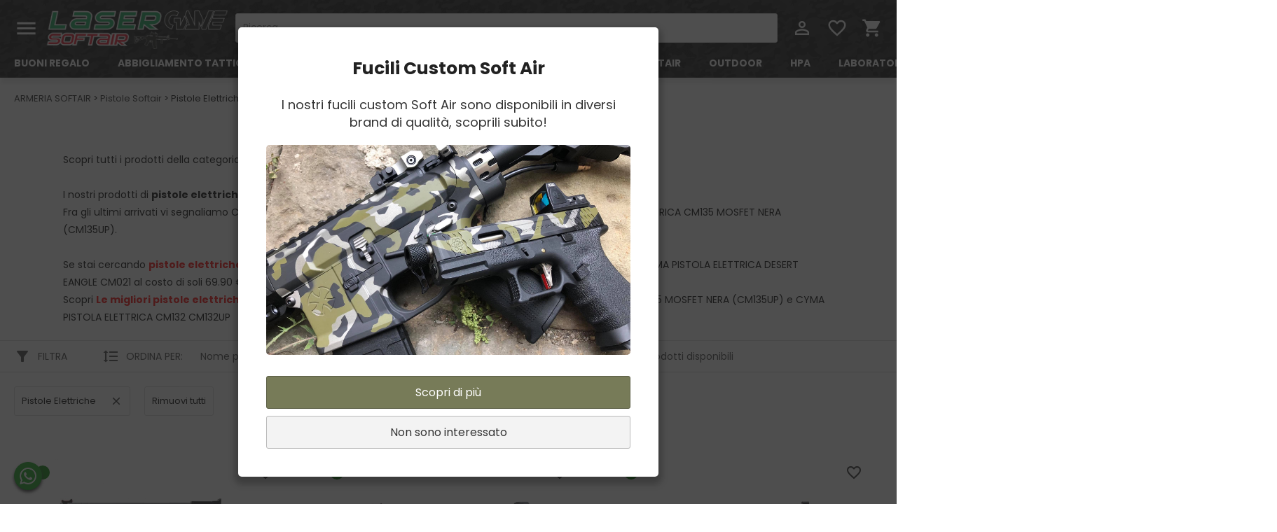

--- FILE ---
content_type: text/html; charset=UTF-8
request_url: https://lasergames.it/pistole-elettriche-45
body_size: 41401
content:
<!doctype html>
<html lang="it">

<head>
	<meta charset="utf-8">
	<title>Pistole Elettriche Soft Air | lasergames.it</title>
	<meta name="description" content="Trova i migliori prodotti da soft air su LaserGames. Scopri le offerte di Pistole Elettriche Soft Air" />

	<meta itemprop="name" content="Pistole Elettriche Soft Air" />
	<meta itemprop="description" content="Trova i migliori prodotti da soft air su LaserGames. Scopri le offerte di Pistole Elettriche Soft Air" />
	<meta itemprop="image" content="https://lasergames.it/foto/categorie/originale/45_al.jpg" />

	<meta property="og:type" content="article" />
	<meta property="og:url" content="https://lasergames.it/pistole-elettriche-45" />
	<meta property="og:image" content="https://lasergames.it/foto/categorie/originale/45_al.jpg" />
	<meta property="og:title" content="Pistole Elettriche Soft Air | lasergames.it" />
	<meta property="og:description" content="Trova i migliori prodotti da soft air su LaserGames. Scopri le offerte di Pistole Elettriche Soft Air" />

	<meta name="twitter:card" content="summary_large_image" />
	<meta name="twitter:url" content="https://lasergames.it/pistole-elettriche-45" />
	<meta name="twitter:title" content="Pistole Elettriche Soft Air | lasergames.it" />
	<meta name="twitter:description" content="Trova i migliori prodotti da soft air su LaserGames. Scopri le offerte di Pistole Elettriche Soft Air" />
	<meta name="twitter:image" content="https://lasergames.it/foto/categorie/originale/45_al.jpg" />

	<meta name="viewport" content="width=device-width, initial-scale=1, maximum-scale=5, user-scalable=yes">
	<meta name="apple-mobile-web-app-capable" content="yes">
	<meta name="mobile-web-app-capable" content="yes">


	


	
	<!-- Gestione cookie necessari -->
<script 
    type="text/plain"
    data-category="necessary">

    window.dataLayer = window.dataLayer || [];
    function gtag(){dataLayer.push(arguments);}

    gtag('consent', 'default', {
        ad_storage: 'denied',
        ad_user_data: 'denied',
        ad_personalization: 'denied',
        analytics_storage: 'denied',
        functionality_storage: 'denied',
        personalization_storage: 'denied',
        wait_for_update: 500
    });

    gtag('set', 'ads_data_redaction', true);
    gtag('set', 'url_passthrough', true);
</script>


<style>@import url('https://fonts.googleapis.com/css?family=Poppins:400,700&display=swap');
@font-face {
  font-family: 'Material Icons';
  font-style: normal;
  font-weight: 400;
  font-display: swap;
  src: local('Material Icons'),
    local('MaterialIcons-Regular');
}

/* #GLOBALI ================================================== */
html, body, div, span, applet, object, iframe,
h1, h2, h3, h4, h5, h6, p, blockquote, pre,
a, abbr, acronym, address, big, cite, code,
del, dfn, em, img, ins, kbd, q, s, samp,
small, strike, strong, sub, sup, tt, var,
b, u, i, center,
dl, dt, dd, ol,
fieldset, form, label, legend,
table, caption, tbody, tfoot, thead, tr, th, td,
article, aside, canvas, details, embed, 
figure, figcaption, footer, header, hgroup, 
menu, nav, output, ruby, section, summary,
time, mark, audio, video {
	margin: 0;
	padding: 0;
	border: 0;
	font-size: 100%;
	vertical-align: baseline;
	font-family: "Poppins";
	font-display: swap;
}
.whatsapp_mobile{
	position: fixed;
	width: 40px;
	height: 40px;
	bottom: 20px;
	left: 20px;
	z-index: 999;
}
.whatsapp_mobile img{
	width: 100%;
	height: 100%;
	object-fit: contain;
	-webkit-filter: drop-shadow(0px 3px 2px #333333);
  	filter: drop-shadow(0px 3px 2px #333333);
}
.grecaptcha-badge { 
    visibility: hidden;
}
.material-icons {
	font-family: 'Material Icons';
	font-weight: normal;
	font-style: normal;
	font-size: 24px;  /* Preferred icon size */
	display: inline-block;
	line-height: 1;
	text-transform: none;
	letter-spacing: normal;
	word-wrap: normal;
	white-space: nowrap;
	direction: ltr;
	color: #222222;

	/* Support for all WebKit browsers. */
	-webkit-font-smoothing: antialiased;
	/* Support for Safari and Chrome. */
	text-rendering: optimizeLegibility;

	/* Support for Firefox. */
	-moz-osx-font-smoothing: grayscale;

	/* Support for IE. */
	font-feature-settings: 'liga';
}
.material-icons:hover{
	color: #777b58;
	transition: 0.3s;
}
.icona_preferito_set{
	color:#D10003!important;
}
.cursor_pointer{
	cursor: pointer!important;
}
a{
	color: #222;
	text-decoration:none;
}
a:hover{
	color: #777b58!important;
	transition: 0.3s!important;
}
.background_base{
	background-color: #CD9E9F;
}
.color_base{
	background-color: #CD9E9F;
}
.morecontent span {
	display: none;
}
.morecontent a{
	color: #0254EB!important;
}
.tasto{
	display: flex;
	align-items: center;
	justify-content: center;
	cursor: pointer;
	background-color: #777b58;
	color: #FFFFFF;
	box-sizing: border-box;
}
.tasto_green{
	display: flex;
	align-items: center;
	justify-content: center;
	cursor: pointer;
	background-color: green!important;
	color: #FFFFFF;
	box-sizing: border-box;
}
.tasto:hover{
	background-color: #d1d5a2;
}
.tasto_fb{
	background-color: #4267b2;
	height: 45px;
	display: flex;
	align-items: center;
	justify-content: center;
	padding: 10px;
	box-sizing: border-box;
	width: 100%;
	cursor: pointer;
	margin: 10px 0;
	position: relative;
	color: #FFFFFF;
	font-size: 14px;
	font-weight: bold;
}
.tasto_fb img {
	height: 25px;
	width: auto;
	position: absolute;
	left: 10px;
	top: 10px;
}
.tasto_google{
	background-color: #FFFFFF!important;
	border: 1px solid #ebebeb;
	color: #1B1B1B!important;
}
.campo_obbligatorio{
	border: 1px solid #ff0000!important;
	background-color: #FBBBBB!important;
}
#go_top {
	display: none; /* Hidden by default */
	align-items: center;
	position: fixed; /* Fixed/sticky position */
	bottom: 20px; /* Place the button at the bottom of the page */
	right: 20px; /* Place the button 30px from the right */
	z-index: 99; /* Make sure it does not overlap */
	border: none; /* Remove borders */
	outline: none; /* Remove outline */
	background-color: #4D4D4D; /* Set a background color */
	color: white; /* Text color */
	cursor: pointer; /* Add a mouse pointer on hover */
	padding: 10px 15px; /* Some padding */
	font-size: 12px; /* Increase font size */
}
#go_top:hover {
  background-color: #555; /* Add a dark-grey background on hover */
}
#go_top i{
	color: #FFFFFF;
	margin: 0;
	padding: 0;
}
/* INIZIO LOADING */
#divLoading{
	display : none;
}
#divLoading.show{
	display : block;
	position : fixed;
	z-index: 999;
	background-image:url(/incl/img/loading.gif);
	background-color:#ccc;
	opacity : 0.4;
	background-repeat : no-repeat;
	background-position : center;
	left : 0;
	bottom : 0;
	right : 0;
	top : 0;
}
#loadinggif.show{
	left : 50%;
	top : 50%;
	position : absolute;
	z-index : 101;
	width : 32px;
	height : 32px;
	margin-left : -16px;
	margin-top : -16px;
}
#divLoading.hide{
	display : none;
}
div.content {
	width : 100%;
	height : 100%;
}
/* FINE LOADING */
.newsletter{
	height: 500px;
	background-image: url("/incl/img/img_esempio2.jpg");
	background-size: cover;
	background-position: right;
	display: flex;
	align-items: center;
	margin-top: -2px;
}
.newsletter .box{
	background-color: #FFFFFF;
	padding: 20px;
	margin: 20px;
	max-width: 500px;
}
.newsletter .box .titolo{
	font-size: 25px;
	font-weight: bold;
}
.newsletter .box .privacy{
	font-size: 12px;
	text-decoration: underline;
}
.newsletter .box .descrizione{
	margin-bottom: 20px;
	font-size: 17px;
}
.newsletter .box label{
	font-size: 14px;
	font-weight: bold;
}
.newsletter .box input{
	font-family: "Poppins";
    padding: 10px;
    border-radius: 3px;
    border: 1px solid #E4E4E4;
    width: 100%;
    box-sizing: border-box;
    outline-color: #777b58;
	margin-bottom: 20px;
}
.newsletter .box .tasto_iscrivimi{
	padding: 10px;
	margin-bottom: 10px;
}
/* #DESKTOP ================================================== */
.tasto_pagamento_carta{
	width:750px;
	height:55px;
	background-color:#2C2E2F;
	border-radius:5px;
	margin-bottom:15px;
	color:#fff;
	display:flex;
	align-items:center;
	justify-content: center;
	font-size:1.1em;
}

/* BARRA COOKIE Inizio */
.barra_cookie{
	display: flex;
	flex-wrap: wrap;
	align-items: center;
	background-color: #f0eeee;
	top: 0;
	width: 100%;
	box-sizing: border-box;
	justify-content: center;
	padding: 10px;
}
.barra_cookie .testo{
	color: #222222;
	font-size: 13px;
}
.barra_cookie .info{
	font-size: 13px;
	display: flex;
	align-items: center;
	margin-left: 15px;
	margin-right: 10px;
}
.barra_cookie a{
	color: #367FFF;
}
.barra_cookie .tasto_chiudi{
	cursor: pointer;
	background-color: #4B4B4B;
	padding: 5px 10px 5px 10px;
	color: #FFFFFF;
	font-size: 13px;
	margin: 5px 10px 5px 10px;
}
/* BARRA COOKIE Fine */

/* POPUP */
.popup_dinamico_jq{
	position: fixed;
	display: none;
	align-items: center;
	justify-content: center;
	background-color: rgba(34, 34, 34, 0.5);
	width: 100%;
	height: 100%;
	top: 0;
	bottom: 0;
	left: 0;
	right: 0;
	z-index: 999;
}
.popup_dinamico_jq .contenitore_popup{
	background-color: white;
	max-width: 600px;
	height: auto;
	padding: 40px;
	box-sizing: border-box;
	border-radius: 5px;
	-webkit-box-shadow: 0px 6px 10px 5px rgba(0,0,0,0.23);
	-moz-box-shadow: 0px 6px 10px 5px rgba(0,0,0,0.23);
	box-shadow: 0px 6px 10px 5px rgba(0,0,0,0.23);
}
.popup_dinamico_jq .contenitore_popup .titolo{
	font-size: 30px;
	text-align: center;
	margin-bottom: 20px;
	font-weight: bold;
	color: #222222;
}
.popup_dinamico_jq .contenitore_popup .testo{
	font-size: 15px;
	text-align: left;
	line-height: 25px;
}
.popup_dinamico_jq .contenitore_popup .testo2{
	font-size: 24px;
	text-align: center;
	margin-top: 30px;
	margin-bottom: 10px;
	color: darkgreen;
	font-weight: bold;
}
.popup_dinamico_jq .contenitore_popup .tasti_popup{
	margin-top: 20px;
}
.popup_dinamico_jq .contenitore_popup .tasti_popup .tasto{
	color: white;
	border-radius: 3px;
	display: flex;
	align-items: center;
	justify-content: center;
	text-align: center;
	cursor: pointer;
	padding: 6px;
	box-sizing: border-box;
	margin-top: 10px;
}
.popup_dinamico_jq .contenitore_popup .tasti_popup .conferma{
	background-color: #000;
	width: 100px;
}
.popup_dinamico_jq .contenitore_popup .tasti_popup .annulla{
	border:1px solid darkgrey;
	color: #222222;
}
/* POPUP */
/* POPUP */
.popup_registrazione_annunci{
	position: fixed;
	display: none;
	align-items: center;
	justify-content: center;
	background-color: rgba(34, 34, 34, 0.8);
	width: 100%;
	height: 100%;
	top: 0;
	bottom: 0;
	left: 0;
	right: 0;
	z-index: 999;
}
.popup_registrazione_annunci .contenitore_popup{
	background-color: white;
	max-width: 600px;
	height: auto;
	padding: 40px;
	box-sizing: border-box;
	border-radius: 5px;
	-webkit-box-shadow: 0px 6px 10px 5px rgba(0,0,0,0.23);
	-moz-box-shadow: 0px 6px 10px 5px rgba(0,0,0,0.23);
	box-shadow: 0px 6px 10px 5px rgba(0,0,0,0.23);
	z-index: 9999;
	display: flex;
	flex-flow: column;
	justify-content: center;
}
.popup_registrazione_annunci .contenitore_popup .titolo{
	font-size: 25px;
	text-align: center;
	margin-bottom: 20px;
	font-weight: bold;
	color: #222222;
}
.popup_registrazione_annunci .contenitore_popup .testo{
	font-size: 18px;
	text-align: center;
	line-height: 25px;
	color: #333333;
}
.popup_registrazione_annunci .contenitore_popup .testo2{
	font-size: 22px;
	text-align: center;
	margin-top: 30px;
	margin-bottom: 10px;
	color: #333333;
	font-weight: bold;
}
.popup_registrazione_annunci .contenitore_popup .tasti_popup{
	margin-top: 20px;
	width: 100%;
}
.popup_registrazione_annunci .contenitore_popup .tasti_popup .tasto_popup{
	color: white;
	border-radius: 3px;
	display: flex;
	align-items: center;
	justify-content: center;
	text-align: center;
	cursor: pointer;
	padding: 10px;
	box-sizing: border-box;
	margin-top: 10px;
	width: 100%;
}
.popup_registrazione_annunci .contenitore_popup .tasti_popup .conferma{
	background-color: #777b58;
	border: 1px solid #5B5E45;
	color: white!important;
	transition: 0.5s;
}
.popup_registrazione_annunci .contenitore_popup .tasti_popup .annulla{
	background-color: #F3F3F3;
	border: 1px solid #B9B9B9;
	color: #333333;
	transition: 0.5s;
}
.popup_registrazione_annunci .contenitore_popup .tasti_popup .conferma:hover{
	background-color: #92976D;
	transition: 0.5s;
	color: white!important;
}
.popup_registrazione_annunci .contenitore_popup .tasti_popup .annulla:hover{
	background-color: #C8C8C8;
	transition: 0.5s;
}
.popup_registrazione_annunci .contenitore_popup input{
	width: 100%;
	box-sizing: border-box;
	padding: 15px 20px;
	border: 1px solid grey;
	border-radius: 3px;
	font-size: 15px;
	margin: 10px 0;
	font-family: 'Rubik', sans-serif;
	outline-color: deepskyblue;
}
.popup_registrazione_annunci .contenitore_popup img{
	width: 100%;
	height: 300px;
	object-fit: cover;
	margin-top: 20px;
	border-radius: 5px;
}
/* POPUP */

/* TOP start */
header{
	padding: 10px 20px;
	/*border-bottom: 1px solid #000000;*/
	-webkit-box-shadow: 0px 10px 5px -2px rgba(0,0,0,0.08);
	-moz-box-shadow: 0px 10px 5px -2px rgba(0,0,0,0.08);
	box-shadow: 0px 10px 5px -2px rgba(0,0,0,0.08);
	background-image: url('incl/img/grain2.jpg');
	background-size: contain;
}
header .logo{
	height: 60px;
	margin-right: 10px;
}
header .logo img{
	width: auto;
	height: 100%;
}
header .icona_menu{
	color: #FFF;
	font-size: 35px;
	margin-right: 10px;
	cursor: pointer;
}
header .icona_profilo{
	color: #FFF;
	font-size: 30px;
	cursor: pointer;
	margin: 0 10px;
}
header .top1{
	display: flex;
	align-items: center;
}
header .top1 .ricerca{
	flex-grow: 2;
}
header .top1 .ricerca input{
	font-family: "Poppins";
	padding: 10px;
	border-radius: 3px;
	border: 1px solid #E4E4E4;
	width: 100%;
	box-sizing: border-box;
	outline-color: #777b58;
}
header .top1 .login{
	display: flex;
	align-items: center;
	justify-content: space-between;
	margin-left: 10px;
	margin-right: -10px;
}
header .top2{
	display: flex;
	align-items: center;
}
header .top2{
	margin-top: 10px;
}
header .top2 .menu_navigazione{
	display: flex;
	align-items: center;
	font-size: 14px;
	margin: 0 -20px;
}
header .top2 .menu_navigazione .voce_menu{
	margin: 0 20px;
	color: white;
	font-weight: bold;
	white-space: nowrap;
}
header .tasto_accedi{
	padding: 10px;
	margin: 10px 0;
	font-size: 15px;
	font-weight: bold;
}

/* The side navigation menu */
.sidenav {
  height: 100%; /* 100% Full-height */
  width: 0; /* 0 width - change this with JavaScript */
  position: fixed; /* Stay in place */
  z-index: 999; /* Stay on top */
  top: 0; /* Stay at the top */
  left: 0;
  background-color: #1d1d1b; /* Black*/
  overflow: auto; /* Disable horizontal scroll */
  padding-top: 7px; /* Place content 60px from the top */
	padding-bottom: 60px;
  transition: 0.5s; /* 0.5 second transition effect to slide in the sidenav */
}

/* The navigation menu links */
.sidenav a {
  padding: 8px 8px 8px 32px;
  text-decoration: none;
  font-size: 15px;
  color: #FFF;
  display: block;
  transition: 0.3s;
  cursor: pointer;
}

/* When you mouse over the navigation links, change their color */
.sidenav a:hover {
  color: #f1f1f1;
}
/* Position and style the close button (top right corner) */
.sidenav .closebtn {
  position: absolute;
  top: 0;
  right: 20px;
  font-size: 36px;
  margin-left: 50px;
}

/* Style page content - use this if you want to push the page content to the right when you open the side navigation */
#main {
  transition: margin-left .5s;
  padding: 20px;
}

/* On smaller screens, where height is less than 450px, change the style of the sidenav (less padding and a smaller font size) */
@media screen and (max-height: 450px) {
  .sidenav {padding-top: 15px;}
  .sidenav a {font-size: 18px;}
}
/*Dropdown login*/
.dropdown {
  	position: relative;
  	display: inline-block;
	vertical-align: middle;
}
.dropdown-content {
	display: none;
	position: absolute;
	background-color: #f9f9f9;
	min-width: 180px;
	box-shadow: 0px 8px 16px 0px rgba(0,0,0,0.2);
	padding: 12px 16px;
	z-index: 998;
	right: 0;
}
.dropdown:hover .dropdown-content {
	display: flex;
	flex-flow: column;
}
.dropdown-content a{
	margin: 10px 0;
	font-size: 15px;
}
/* TOP end */
.gallery_2020{
	position: relative;
}
.gallery_2020 .foto_slide{
	display: none;
	align-items: flex-start;
	justify-content: center;
	overflow: hidden;
	height: 60vh;
	position: relative;
}
.gallery_2020 .foto_slide img{
	width: 100%;
	height: 100%;
	object-fit: cover;
}
.gallery_2020 .sfondo_messaggio{
	position: absolute;
	top: 0;
	bottom: 0;
	left: 0;
	right: 0;
	background-color: rgba(0,0,0,0.5);
	display: flex;
	align-items: center;
	justify-content: center;
}
.gallery_2020 .sfondo_messaggio .messaggio{
	padding: 40px;
	display: flex;
	flex-flow: column;
	align-items: center;
}
.gallery_2020 .sfondo_messaggio .messaggio .titolo{
	color: white;
	font-size: 45px;
	font-weight: bold;
	text-align: center;
	text-shadow: 0px 2px 2px rgba(0, 0, 0, 0.8);
	-webkit-animation: text-focus-in 2s cubic-bezier(0.550, 0.085, 0.680, 0.530) both;
	animation: text-focus-in 2s cubic-bezier(0.550, 0.085, 0.680, 0.530) both;
}
@-webkit-keyframes text-focus-in {
  0% {
    -webkit-filter: blur(12px);
            filter: blur(12px);
    opacity: 0;
  }
  100% {
    -webkit-filter: blur(0px);
            filter: blur(0px);
    opacity: 1;
  }
}
@keyframes text-focus-in {
  0% {
    -webkit-filter: blur(12px);
            filter: blur(12px);
    opacity: 0;
  }
  100% {
    -webkit-filter: blur(0px);
            filter: blur(0px);
    opacity: 1;
  }
}
.gallery_2020 .sfondo_messaggio .messaggio .titolo span{
	
}
.gallery_2020 .sfondo_messaggio .messaggio .sottotitolo{
	color: white;
	font-size: 30px;
	text-align: center;
	text-shadow: 0px 2px 2px rgba(0, 0, 0, 0.8);
	-webkit-animation: text-focus-in 2s cubic-bezier(0.550, 0.085, 0.680, 0.530) both;
	animation: text-focus-in 2s cubic-bezier(0.550, 0.085, 0.680, 0.530) both;
}
.gallery_2020 .sfondo_messaggio .messaggio .tasto{
	display: flex;
	align-items: center;
	justify-content: center;
	background-color: darkred;
	color: white;
	font-weight: bold;
	padding: 20px 40px;
	cursor: pointer;
	border-radius: 3px;
	font-size: 20px;
	margin-top: 20px;
	border: 1px solid white;
	-webkit-animation: text-focus-in 2s cubic-bezier(0.550, 0.085, 0.680, 0.530) both;
	animation: text-focus-in 2s cubic-bezier(0.550, 0.085, 0.680, 0.530) both;
}
.gallery_2020 .sfondo_messaggio .messaggio .tasto:hover{
	background-color: red;
}
.gallery_2020 .tasto_scorri{
	position: absolute;
	background-color: rgba(0,0,0,0.6);
	padding: 25px 10px;
	z-index: 80;
	display: flex;
	align-items: center;
	justify-content: center;
	cursor: pointer;
}
.gallery_2020 .tasto_scorri:hover{
	background-color: darkolivegreen;
	transition: 0.3s;
}
.gallery_2020 .tasto_scorri i{
	color: white;
	font-size: 40px;
}
.gallery_2020 .left{
	left: 0;
	top: 50%;
	bottom: 50%;
}
.gallery_2020 .right{
	right: 0;
	top: 50%;
	bottom: 50%;
}
/* HOME inizio */
.contenitore_video{
	width: 100%;
	height: 800px;
	border-bottom: 2px solid white;
	box-sizing: border-box;
}
.video-background {
  background: #000;
  position: fixed;
  top: 0; right: 0; bottom: 0; left: 0;
  z-index: -99;
	display: flex;
	align-items: center;
	box-sizing: border-box;
}
.video-foreground,
.video-background img {
  	width: 100%;
	height: auto;
	box-sizing: border-box;
}
.video-foreground,
.video-background iframe {
  position: absolute;
  top: 0;
  left: 0;
  width: 100%;
  height: 100%;
  pointer-events: none;
	box-sizing: border-box;
}
@media (min-aspect-ratio: 16/9) {
  .video-foreground { height: 300%; top: -100%; }
}
@media (max-aspect-ratio: 16/9) {
  .video-foreground { width: 300%; left: -100%; }
}
@media all and (max-width: 600px) {
	.vid-info { width: 50%; padding: .5rem; }
	.vid-info h1 { margin-bottom: .2rem; }
}
@media all and (max-width: 500px) {
	.vid-info .acronym { display: none; }
}
.contenitore_slide{
	display: flex;
	align-items: center;
	justify-content: center;
	width: 100%;
	height: 800px;
	overflow: hidden;
	background-size: cover;
	background-position: center;
	background-attachment: fixed;
	border-bottom: 2px solid white;
	box-sizing: border-box;
}
.sfondo_slide{
	background-color: rgba(0, 0, 0, 0.5);
	width: 100%;
	height: 100%;
	display: flex;
	align-items: center;
	justify-content: center;
	flex-flow: column;
	padding: 20px;
	text-align: center;
	box-sizing: border-box;
}
.sfondo_slide .titolo_visibile{
	font-size: 50px;
	color: white;
	text-shadow: 0px 2px 2px rgba(0, 0, 5, 0.6);
	z-index: 1;
	max-width: 1200px;
	box-sizing: border-box;
	font-weight: bold;
}
.sfondo_slide .titolo_visibile span{
	color: deepskyblue;
}
.sfondo_slide .sottotitolo{
	font-size: 20px;
	color: white;
	max-width: 1000px;
	margin-top: 20px;
	text-shadow: 0px 1px 2px rgba(0, 0, 0, 1);
}
.sfondo_slide .tasto{
	margin-top: 30px;
	padding: 20px;
	border: 2px solid goldenrod;
	color: white;
	cursor: pointer;
	font-weight: bold;
	transition: 0.5s;
}
.sfondo_slide .tasto:hover{
	cursor: pointer;
	background-color: goldenrod;
	color: black;
	transition: 1s;
}
.banner_main_home{
	display: flex;
	align-items: center;
	justify-content: center;
	flex-flow: column;
	height: 500px;
	background-image:url("/incl/img/gallery1.jpg");
	background-attachment: fixed;
	background-size: cover;
	background-color: #000000;
	background-position: center;
	color: #FFFFFF;
	position: relative;
	padding: 20px;
}
.banner_main_home .opacity{
	width: 100%;
	height: 100%;
	background-color: #000000;
	position: absolute;
	opacity: 0.5; 
	z-index: 1;
}
.titolo_home{
	font-size: 50px;
	text-align: center;
	text-shadow: 0px 2px 2px rgba(0, 0, 0, 0.8);
	z-index: 2;
}
.sottotitolo_home{
	font-size: 20px;
	text-align: center;
	z-index: 2;
}
.testo_home{
	padding: 40px 20px;
	max-width: 1200px;
	margin: auto;
}
.testo_home h2{
	font-size: 23px;
	margin-bottom: 10px;
}
.banner_promo{
	padding: 20px;
	background-color: #777b58;
}
.banner_promo .testo{
	font-size: 40px;
	color: #FFFFFF;
	text-align: center;
	font-style: italic;
}
.prodotti_home{
	width: 20%!important;
}
.tasto_offerte{
	margin: 20px 20px 40px 20px;
	padding: 10px;
	max-width: 100%;
	width: 300px;
	align-self: center;
}
.tasto_recensioni{
	margin: 20px 20px 40px 20px;
	padding: 10px;
	max-width: 100%;
	width: 300px;
	align-self: center;
	background-color: #222222!important;
	font-size: 14px;
}
.tasto_recensioni:hover{
	background-color:#4F4F4F!important;
}
.categorie_home{
	padding: 20px 10px 0 10px;
	background-image: url('incl/img/trama_sabbia.jpg');
	/*background-attachment: fixed;*/
	background-size: cover;
	display: flex;
	align-items: center;
	overflow-x: scroll;
	margin-bottom: 2px;
}
.categorie_home .categoria{
	padding: 10px;
	position: relative;
	display: flex;
	align-items: center;
	justify-content: center;
	cursor: pointer;
	overflow: hidden;
	min-height: 200px;
	min-width: 350px;
	height: 200px;
	width: 350px;
}
.categorie_home .marca{
	min-width: 200px;
	width: 200px;
	min-height: 100px;
	height: 100px;
}
.categorie_home .categoria img{
	width: 100%;
	height: 100%;
	object-fit: cover;
	object-position: center center;
	border: 1px solid white;
}
.categorie_home .categoria:hover img{
	opacity: 0.3;
	transition: 0.5s;
}
.categorie_home .categoria:hover .titolo{
	color: #222;
	text-shadow: none;
	transition: 0.5s;
}
.categorie_home::-webkit-scrollbar {
	background: transparent;  /* Optional: just make scrollbar invisible */
}
.categorie_home .categoria .titolo{
	position: absolute;
	color: #FFFFFF;
	font-size: 25px;
	font-weight: bold;
	padding: 20px;
	text-shadow: 0px 2px 2px rgba(0, 0, 0, 0.8);
	text-align: center;
}
.categorie_home .slide_button{
	display: flex;
	align-items: center;
	justify-content: center;
	padding: 20px;
	border: 2px solid #000000;
	position: absolute;
	cursor: pointer;
	background-color: #222;
	opacity: 0.5;
	z-index: 997;
}
.categorie_home .slide_button i{
	color: #FFFFFF;
	font-size: 30px;
	font-weight: bold;
}
.categorie_home .slide_button:hover{
	opacity: 1;
}
.slide_left{
	left: 20px;
}
.slide_right{
	right: 20px;
}
.servizi{
	background-image: url('incl/img/trama_sabbia.jpg');
	background-attachment: fixed;
	background-size: cover;
	display: flex;
	align-items: center;
	justify-content: space-around;
	min-height: 300px;
}
.servizi .box_servizio{
	padding: 40px;
	box-sizing: border-box;
	display: flex;
	flex-flow: column;
	align-items: center;
	color: white;
}
.servizi .box_servizio i{
	color: #333333;
	font-size: 120px;
	margin-bottom: 10px;
}
.servizi .box_servizio .titolo{
	font-size: 20px;
	color: #333333;
	font-weight: bold;
}
.servizi .box_servizio .sottotitolo{
	color:#585858;
}
.recensioni_home{
	display: flex;
	align-items: stretch;
	max-width: 1240px;
	margin: -40px auto 20px auto;
	box-sizing: border-box;
	flex-wrap: wrap;
}
.recensioni_home .box_recensione{
	padding: 20px;
	box-sizing: border-box;
	width: 33.33%;
}
.recensioni_home .box_recensione .titolo{
	font-size: 14px;
	font-weight: bold;
}
.recensioni_home .box_recensione .descrizione{
	font-size: 13px;
}
.recensioni_home .box_recensione .descrizione i{
	font-size: 12px;
	font-style: italic;
	color: #727272;
}
.recensioni_home .box_recensione i{
	color: #FF9A08;
}
.titolo_prodotti{
	text-align: center;
	padding: 20px;
	font-size: 30px;
	margin-top: 2px;
	background-color: #777b58;
	color: white;
	font-weight: bold;
}
.box_adattivo{
	width: 100%;
	padding-top: 36%;
	position: relative;
}
.contenitore_gruppo_categoria{
	display: flex;	
	position: absolute;
	top: 0;
	left: 0;
	bottom: 0;
	right: 0;
	max-width: 1400px;
	padding: 0 20px;
	margin: auto;
}
.contenitore_gruppo_categoria .foto{
	width: 50%;
	height: auto;
	display: flex;
	align-items: center;
	justify-content: center;
	position: relative;
	overflow: hidden;
}
.contenitore_gruppo_categoria .foto img{
	width: 100%;
	height: 100%;
	object-fit: cover;
	object-position: center center;
}
.contenitore_gruppo_categoria .container_prodotto_gruppo .box_prodotto_gruppo .foto img{
	width: 100%;
	height: 100%;
	object-fit: contain;
	object-position: center center;
}
.contenitore_gruppo_categoria .foto .absolute{
	position: absolute;
	display: flex;
	flex-flow: column;
	align-items: center;
	justify-content: center;
	width: 100%;
	height: 100%;
	background-color: rgba(0,0,0,0.4);
}
.contenitore_gruppo_categoria .foto .absolute .titolo{
	font-size: 40px;
	font-weight: bold;
	color: white;
	margin-bottom: 20px;
}
.contenitore_gruppo_categoria .foto .absolute .tasto_scopri{
	color: white;
	padding: 10px 20px;
	border: 2px solid white;
	font-weight: bold;
	text-align: center;
	max-width: 230px;
	cursor: pointer;
	transition: 0.3s;
}
.contenitore_gruppo_categoria .foto .absolute .tasto_scopri:hover{
	transition: 0.3s;
	background-color: #777b58;
	border: 2px solid #777b58;
}
.contenitore_gruppo_categoria .prodotti{
	width: 50%;
	min-width: 50%;
	display: flex;
	flex-wrap: wrap;
}
.contenitore_gruppo_categoria .container_prodotto_gruppo{
	width: 50%;
	height: 50%;
}
.contenitore_gruppo_categoria .container_prodotto_gruppo .box_prodotto_gruppo{
	height: 100%;
	width: 100%;
	display: flex;
	flex-flow: column;
	justify-content: center;
	align-items: center;
	padding: 10px;
	box-sizing: border-box;
}
.contenitore_gruppo_categoria .container_prodotto_gruppo .box_prodotto_gruppo:hover .foto{
	border: 1px solid #EBEBEB;
	transition: 0.5s;
}
.contenitore_gruppo_categoria .container_prodotto_gruppo .box_prodotto_gruppo:hover .foto img{
	opacity: 0.6;
	transition: 0.5s;
}
.contenitore_gruppo_categoria .container_prodotto_gruppo .box_prodotto_gruppo .foto{
	transition: 0.5s;
	border: 1px solid #FFF;
	padding: 20px;
	margin-bottom: 10px;
	width: 90%;
	box-sizing: border-box;
	position: relative;
}
.contenitore_gruppo_categoria .container_prodotto_gruppo .box_prodotto_gruppo .foto img{
	transition: 0.5s;
}
.contenitore_gruppo_categoria .container_prodotto_gruppo .box_prodotto_gruppo .dati_gruppo{
	width: 90%;
}
.contenitore_gruppo_categoria .container_prodotto_gruppo .box_prodotto_gruppo .dati_gruppo{
	width: 90%;
}
.contenitore_gruppo_categoria .container_prodotto_gruppo .box_prodotto_gruppo .dati_gruppo .prezzo{
	font-weight: bold;
}
.contenitore_gruppo_categoria .container_prodotto_gruppo .box_prodotto_gruppo .dati_gruppo .marca{
	font-size: 13px;
}
.contenitore_gruppo_categoria .container_prodotto_gruppo .box_prodotto_gruppo .dati_gruppo .sconto{
	color: #777b58;
}
.contenitore_gruppo_categoria .container_prodotto_gruppo .box_prodotto_gruppo .dati_gruppo span{	
	color: #8A8A8A;
	text-decoration: line-through;
	font-weight: normal;
	font-size: 15px;
	margin-left: 10px;
}
.contenitore_gruppo_categoria .container_prodotto_gruppo .box_prodotto_gruppo .sconto_abs{
	position: absolute;
	background-color: #FFFFFF;
	color: #777b58;
	padding: 5px 10px;
	bottom: 16px;
	left: 10px;
}

/* HOME fine */
/* LISTA inizio */
.banner_categoria{
	display: flex;
	align-items: center;
	justify-content: center;
	height: 200px;
	background-color: #515151;
}
.banner_categoria .titolo{
	font-size: 40px;
	color: #FFFFFF;
	font-weight: bold;
}
.container_main{
	padding: 20px;
	box-sizing: border-box;
}
.briciole{
	font-size: 13px;
}
.briciole a:hover{
	text-decoration: underline;
}
.titolo_lista{
	font-size: 35px;
	line-height: 40px;
	max-width: 900px;
	text-align: center;
	margin: auto;
}
.testo_categoria{
	font-size: 14px;
	line-height: 25px;
	margin: auto;
	max-width: 1100px;
}
.barra_filtri{
	padding: 10px 20px;
	border-bottom: 1px solid #D9D9D9;
	border-top: 1px solid #D9D9D9;
	display: flex;
	align-items: center;
}
.barra_filtri select{
	display: none;
	font-family: "Poppins";
	padding: 10px;
	border: 1px solid #E4E4E4;
	box-sizing: border-box;
	outline-color: #777b58;
	flex-grow: 1;
	background-color: #FFFFFF;
	max-width: 300px;
}
.barra_filtri input[type=text]{
	display: block;
	font-family: "Poppins";
	padding: 10px;
	border: 1px solid #E4E4E4;
	box-sizing: border-box;
	outline-color: #777b58;
	flex-grow: 1;
	background-color: #FFFFFF;
	max-width: 300px;
}
.barra_filtri .icona_ordinamento{
	margin-right: 10px;
	color: #414141;
}
.barra_filtri .titolo{
	color: #414141;
	margin-right: 10px;
	font-size: 14px;
}
.barra_filtri .ordinamento_tipo{
	color: #414141;
	margin: 0 15px;
	font-size: 14px;
	cursor: pointer;
}
.barra_filtri .ordinamento_tipo:hover{
	color: #777b58;
	border-bottom: 2px solid #777b58;
}
.barra_filtri .selezionato{
	color: #777b58;
	font-weight: bold;
}
.barra_filtri .container_filtri{
	display: flex;
	align-items: center;
	margin-right: 40px;
}

.filtri_exp{
	height: 100vh; /* 100% Full-height */
	width: 0; /* 0 width - change this with JavaScript */
	max-width: 350px;
	position: fixed; /* Stay in place */
	z-index: 9999; /* Stay on top */
	top: 0; 
	right: 0;
	background-color: #FFF;
	overflow-x: hidden; /* Disable horizontal scroll */
	transition: 0.5s; /* 0.5 second transition effect to slide in the sidenav */
	display: flex;
	flex-flow: column;
}
.filtri_exp .riga_titolo{
	padding: 20px;
	position: relative;
}
.filtri_exp .riga_titolo .titolo{
	font-weight: bold;
	font-size: 20px;
}
.filtri_exp .riga_titolo i{
	position: absolute;
	right: 20px;
	top: 20px;
	cursor: pointer;
	font-size: 30px;
}
.filtri_exp .riga_tipo_filtro{
	padding: 10px 20px;
	display: flex;
	align-items: center;
	justify-content: space-between;
	cursor: pointer;
}
.filtri_exp .riga_tipo_filtro div{
	transition: 0.5s;
	font-size: 16px;
}
.filtri_exp .riga_tipo_filtro:hover div{
	color: #d4bfa0;
	transition: 0.5s;
}
.filtri_exp .riga_tipo_filtro_sel{
	color: #d4bfa0!important;
}
.filtri_exp .riga_tipo_filtro input{
	width: 20px;
	min-width: 20px;
	height: 20px;
	min-height: 20px;
	margin-right: 10px;
}
.filtri_exp .riga_tipo_filtro label{
	flex-grow: 1;
	font-size: 15px;
}
.filtri_exp .tasto_filtra{
	display: flex;
	align-items: center;
	justify-content: center;
	background-color: #d4bfa0;
    color: white;
    cursor: pointer;
    padding: 10px 20px;
	margin: 20px;
    font-size: 14px;
    transition: 0.5s;
	font-weight: bold;
	margin-top: auto;
}
.filtri_exp .tasto_filtra:hover{
	background-color: #8EA4FF;
	transition: 0.5s;
}

.contenitore_filtri_elimina{
	display: flex;
	align-items: center;
	padding: 10px;
}
.contenitore_filtri_elimina .filtro_elimina{
	display: flex;
	align-items: center;
	justify-content: space-between;
	border-radius: 3px;
	border: 1px solid #D9D9D9;
	padding: 10px;
	font-size: 13px;
	margin: 10px;
	transition: 0.3s;
}
.contenitore_filtri_elimina .filtro_elimina i{
	margin-left: 20px;
	font-size: 18px;
	transition: 0.3s;
	cursor: pointer;
}
.contenitore_filtri_elimina .filtro_elimina:hover{
	background-color: #222222;
	color: white;
	transition: 0.5s;
}
.contenitore_filtri_elimina .filtro_elimina:hover i{
	color: white;
	transition: 0.3s;
}
.container_prodotti{
	display: flex;
	flex-wrap: wrap;
	align-items: stretch;
	padding: 10px;
}
.container_prodotto{
	width: 20%;
	padding: 20px 20px;
	box-sizing: border-box;
	overflow: hidden;
}
.container_prodotto .box_prodotto{
	box-sizing: border-box;
	cursor: pointer;
	display: flex;
	flex-flow: column;
	height: 100%;
}
.container_prodotto .box_prodotto .foto{
	position: relative;
	display: flex;
	align-items: center;
	justify-content: center;
	overflow: hidden;
	margin-bottom: 10px;
	height: 320px;
	/*border: 1px solid #EBEBEB;*/
	border: 1px solid #FFF;
}
.container_prodotto .box_prodotto .foto:hover{
	border: 1px solid #EBEBEB;
}
.container_prodotto .box_prodotto:hover img{
	opacity: 0.6;
	transition: 0.5s;
}
.container_prodotto .box_prodotto .foto #altezza{
	width: 100%;
	height: 100%;
	padding: 10px;
	box-sizing: border-box;
	object-position: center center;
	object-fit: contain;
}
.container_prodotto .box_prodotto .foto #larghezza{
	width: 100%;
	height: 100%;
	padding: 10px;
	box-sizing: border-box;
	object-position: center center;
	object-fit: contain;
}
.container_prodotto .box_prodotto .foto #no_foto{
	width: auto;
	height: 100%;
}
.container_prodotto .box_prodotto .foto .pallino_wishlist{
	position: absolute;
	background-color: #FFFFFF;
	border-radius: 50%;
	width: 40px;
	height: 40px;
	display: flex;
	align-items: center;
	justify-content: center;
	z-index: 1;
	right: 10px;
	top: 10px;
	cursor: pointer;
}
.container_prodotto .box_prodotto .foto .pallino_wishlist:hover i{
	color: #777b58;
}
.container_prodotto .box_prodotto .foto .pallino_disponibile{
	position: absolute;
	background-color: green;
	border-radius: 50%;
	width: 20px;
	height: 20px;
	display: flex;
	align-items: center;
	justify-content: center;
	z-index: 1;
	left: 20px;
	top: 20px;
	cursor: pointer;
}
.container_prodotto .box_prodotto .foto .pallino_non_disponibile{
	position: absolute;
	background-color: red;
	border-radius: 50%;
	width: 20px;
	height: 20px;
	display: flex;
	align-items: center;
	justify-content: center;
	z-index: 1;
	left: 20px;
	top: 20px;
	cursor: pointer;
}
.container_prodotto .box_prodotto .foto .pallino_su_ordinazione{
	position: absolute;
	background-color: #ca7a08;
	border-radius: 50%;
	width: 20px;
	height: 20px;
	display: flex;
	align-items: center;
	justify-content: center;
	z-index: 1;
	left: 20px;
	top: 20px;
	cursor: pointer;
}
.container_prodotto .box_prodotto .foto .sconto_abs{
	position: absolute;
	background-color: #FFFFFF;
	color: #777b58;
	padding: 5px 10px;
	bottom: 16px;
	left: 10px;
}
.container_prodotto .box_prodotto .titolo{
	font-size: 16px;
}
.container_prodotto .box_prodotto .marca{
	font-size: 12px;
}
.container_prodotto .box_prodotto .prezzo{
	font-size: 18px;
	font-weight: bold;
	color: #000000;
}
.container_prodotto .box_prodotto .sconto{
	color: red;
}
.container_prodotto .box_prodotto .prezzo span{
	color: #8A8A8A;
	text-decoration: line-through;
	font-weight: normal;
	font-size: 15px;
	margin-left: 10px;
}
.container_prodotto .box_prodotto .tasto_add_carrello{
	display: flex;
	align-items: center;
	justify-content: center;
	background-color: #777b58;
	padding: 10px 20px;
	border-radius: 4px;
	color: white;
	font-size: 14px;
	cursor: pointer;
	transition: 0.3s;
	margin-top: 20px;
}
.container_prodotto .box_prodotto .tasto_add_carrello i{
	color: white;
	margin-right: 10px;
}
.container_prodotto .box_prodotto .tasto_add_carrello:hover{
	background-color: #4E5137;
	transition: 0.3s;
}
.box_articolo .contenitore_dati .tasto_add_carrello_desideri{
	display: flex;
	align-items: center;
	justify-content: center;
	background-color: #777b58;
	padding: 5px;
	border-radius: 4px;
	color: white;
	font-size: 12.5px;
	cursor: pointer;
	transition: 0.3s;
	margin-top: 20px;
	width: 190px;
}
.box_articolo .contenitore_dati .tasto_add_carrello_desideri i{
	color: white;
	margin-right: 8px;
}
.box_articolo .contenitore_dati .tasto_add_carrello_desideri:hover{
	background-color: #4E5137;
	transition: 0.3s;
}
.barra_pagina{
	display: flex;
	align-items: center;
	justify-content: center;
	padding: 20px;
	font-size: 15px;
	margin-bottom: 20px;
}
.barra_pagina .indietro_avanti{
	cursor: pointer;
	display: flex;
	align-items: center;
	margin: 0 20px;
	background-color: #E9E9E9;
	padding: 5px;
}
.barra_pagina .indietro_avanti:hover{
	color: #777b58;
}
.barra_pagina .indietro_avanti:hover i{
	color: #777b58;
}
/* LISTA fine */
.barra_aiuto{
	display: flex;
	align-items: center;
	justify-content: center;
	background-color: #777b58;
	color: #FFFFFF;
	padding: 20px;
}
.barra_aiuto a{
	color: #FFFFFF;
	text-decoration: underline;
	margin-left: 10px;
}
.barra_aiuto a:hover{
	color: #FFFFFF!important;
	text-decoration: underline;
}
.icona_aiuto{
	color: #FFFFFF;
	margin-right: 10px;
	font-size: 30px;
}
.icona_aiuto:hover{
	color: #FFF;
}
/* DETTAGLIO inizio */
.container_main_dettaglio{
	padding: 20px;
	box-sizing: border-box;
	max-width: 1300px;
	margin: auto;
}
.dettaglio_main{
	display: flex;
	margin-top: 15px;
}
.dettaglio_main .contenitore_foto{
	width: auto;
	min-width: 40%;
	margin-right: 10px;
	display: flex;
}
.dettaglio_main .contenitore_foto .contenitore_foto_thumb{
	display: flex;
	flex-flow: column;
	width: auto;
}
.dettaglio_main .contenitore_foto .contenitore_foto_thumb .thumb{
	width: 100px;
	height: 100px;
	margin-bottom: 10px;
	border: 1px solid #ECECEC;
	box-sizing: border-box;
	display: flex;
	align-items: center;
	justify-content: center;
	cursor: pointer;
	position: relative;
}
.dettaglio_main .contenitore_foto .contenitore_foto_thumb .thumb .blocco_iframe{
	width: 100%;
	height: 100%;
	background-color: transparent;
	position: absolute;
	top: 0;
	bottom: 0;
	left: 0;
	right: 0;
}
.dettaglio_main .contenitore_foto .contenitore_foto_thumb .thumb #larghezza{
	width: auto;
	height: 100%;
	padding: 10px;
	box-sizing: border-box;
}
.dettaglio_main .contenitore_foto .contenitore_foto_thumb .thumb #altezza{
	width: 100%;
	height: auto;
	padding: 10px;
	box-sizing: border-box;
}
.dettaglio_main .contenitore_foto .contenitore_foto_thumb .thumb #no_foto{
	width: auto;
	height: 100%;
}
.dettaglio_main .contenitore_foto .contenitore_foto_thumb .thumb img{
	width: 100%;
	height: auto;
}
.dettaglio_main .contenitore_foto .foto_main{
	width: 600px;
	margin-left: 10px;
	overflow: hidden;
	display: flex;
	align-items: center;
	justify-content: center;
	min-height: 500px;
	max-height: 600px;
	height: auto;
	cursor: pointer;
}
.dettaglio_main .contenitore_foto .foto_main #larghezza{
	width: auto;
	height: 100%;
	padding: 10px;
	box-sizing: border-box;
}
.dettaglio_main .contenitore_foto .foto_main #altezza{
	width: 100%;
	height: auto;
	padding: 10px;
	box-sizing: border-box;
}
.dettaglio_main .contenitore_foto .foto_main #no_foto{
	width: auto;
	height: 100%;
}
.dettaglio_main .contenitore_dati{
	width: 50%;
}
.dettaglio_main .contenitore_dati .caratteristica_orologio{
	font-size: 14px;
	margin-bottom: 3px;
}
.gallery_det_desk{
	display: block;
}
.gallery_det_mobile{
	display: none;
}
.titolo_dettaglio{
	font-size: 30px;
}
.recensioni_dettaglio{
	display: flex;
	align-items: center;
	margin: 0 0 10px 0;
}
.recensioni_dettaglio .icona_stella{
	color: #777b58;
}
.recensioni_dettaglio .scritta{
	margin-left: 10px;
	font-size: 13px;
	margin-top: 2px;
	text-decoration: underline;
}
.recensioni_dettaglio .scritta_nr{
	background-color: #777b58;
	color: #fff;
	font-weight: bold;
	margin-left: 10px;
	font-size: 12px;
	margin-top: 2px;
	padding: 2px 5px 2px 5px;
	border-radius: 6px;
}
.dettaglio_main .contenitore_dati .descrizione_breve{
	font-size: 14px;
}
.titolo_colore{
	font-size: 14px;
	margin-bottom: 6px;
}
.titolo_terminato{
	font-size: 14px;
	margin-bottom: 5px;
	color: #ff0000;
	font-weight: bold;
}
.prezzo_dettaglio{
	font-size: 25px;
	font-weight: bold;
	margin-top: 10px;
	margin-bottom: 20px;
}
.prezzo_dettaglio.sconto{
	color: red;
}
.prezzo_dettaglio span{
	color: #8A8A8A;
	text-decoration: line-through;
	font-weight: normal;
	font-size: 18px;
	margin-left: 10px;
}
.prezzo_dettaglio .iva{
	font-size: 12px;
	font-weight: normal;
}
.riga_carrello{
	display: flex;
	align-items: center;
	margin-top: 20px;
}
.riga_carrello .add_carrello{
	padding: 10px 20px;
	font-size: 15px;
}
.icona_add_carrello{
	color: #FFFFFF;
	margin-left: 10px;
}
.icona_add_carrello:hover{
	color: #FFFFFF;
}
.riga_carrello .non_disponibile{
	background-color: darkred;
	cursor: auto;
}
.riga_carrello .in_arrivo{
	background-color: #ca7a08;
	cursor: auto;
}
.riga_carrello .add_wishlist{
	padding: 10px;
	background-color: #FFFFFF;
	font-size: 15px;
	box-shadow:inset 0px 0px 0px 1px #222222;
	margin-left: 10px;
}
.add_wishlist:hover .icona_add_wishlist{
	color: #777b58;
}
.riga_carrello .qty{
	display: flex;
	align-items: center;
	margin-right: 10px;
	margin-left: -5px;
}
.riga_carrello .qty .count {
    color: #222;
    font-size: 14px;
	border: 1px solid #979797;
	padding: 5px;
	text-align: center;
	width: 40px;
	height: 32px;
}
.riga_carrello .qty .plus {
    cursor: pointer;
    width: 44px;
	background-color: #FFFFFF;
	display: flex;
	align-items: center;
	justify-content: center;
	border: 1px solid #D9D9D9;
	box-sizing: border-box;
	height: 44px;
	margin: 5px;
}
.riga_carrello .qty .minus {
    cursor: pointer;
    width: 44px;
	background-color: #FFFFFF;
	display: flex;
	align-items: center;
	justify-content: center;
	border: 1px solid #D9D9D9;
	box-sizing: border-box;
	height: 44px;
	margin: 5px;
}
.riga_carrello .minus:hover{
    background-color:#E0E0E0;
}
.riga_carrello .plus:hover{
    background-color: #E0E0E0;
}
.contenitore_servizi{
	margin-top: 40px;
	background-color: #FFF;
	max-width: 400px;
}
.contenitore_servizi .riga_servizio{
	display: flex;
	align-items: center;
	border-bottom: 1px solid #D8D6D6;
	padding: 10px;
}
.contenitore_servizi .riga_servizio i{
	margin-right: 10px;
}
.contenitore_servizi .riga_servizio i:hover{
	color: #222;
}
.contenitore_servizi .riga_servizio .testo_servizio span{
	color: #2F9400;
	font-weight: bold;
}
.riga_colori{
	display: flex;
	align-items: center;
}
.riga_colori .colore{
	height: 35px;
	width: 35px;
	margin-right: 5px;
	border: 1px solid #7F7E7E;
}
.riga_colori .colore:hover{
	opacity: 0.8;
}
.riga_colori .rosso{
	background-color: #D80003;
}
.riga_colori .verde{
	background-color:#016A00;
}
.riga_colori .nero{
	background-color: #222222;
}
.riga_colori .viola{
	background-color: #48008F;
}
.riga_colori .taglia{
	font-family: "Poppins";
    padding: 5px 10px;
    border: 1px solid #E4E4E4;
    box-sizing: border-box;
    outline-color: #777b58;
    background-color: #FFFFFF;
	height: 38px;
	width: 100%;
}
.box_specifiche{
	margin-top: 20px;
	border-top: 1px solid #E9E9E9;
	padding: 20px 0;
}
.box_specifiche .titolo{
	font-size: 25px;
	margin-bottom: 20px;
}
.box_specifiche .testo{
	font-size: 14px;
	line-height: 25px;
	padding-bottom: 20px;
	border-bottom: 1px solid #E9E9E9;
}
.correlati{
	padding: 0;
	margin: 0 -10px;
}
.prodotto_correlato{
	width: 25%;
}
.barra_acquisto_dettaglio{
	display: none;
	align-items: center;
	background-color: #e9e9e9;
	position: fixed;
	bottom: 0;
	width: 100%;
	box-sizing: border-box;
	padding: 20px;
	z-index: 998;
	border-top: 1px solid #a6a6a6;
}
.barra_acquisto_dettaglio .titolo{
	font-weight: bold;
	flex-grow: 1;
}
.barra_acquisto_dettaglio .add_carrello{
	padding: 10px 20px;
	font-size: 15px;
}
.barra_acquisto_dettaglio .icona_add_carrello{
	color: #FFFFFF;
	margin-left: 10px;
}
.barra_acquisto_dettaglio .icona_add_carrello:hover{
	color: #FFFFFF;
}
.barra_acquisto_dettaglio .prezzo{
	font-size: 18px;
	font-weight: bold;
	color: #000000;
	margin-right: 20px;
}
.barra_acquisto_dettaglio .sconto{
	color: #777b58;
	margin-right: 20px;
}
.barra_acquisto_dettaglio .prezzo span{
	color: #8A8A8A;
	text-decoration: line-through;
	font-weight: normal;
	font-size: 15px;
	margin-left: 10px;
}
.container_share{
	display: flex;
	align-items: center;
	justify-content: space-between;
	max-width: 100%;
	max-width: 400px;
	padding: 20px;
	margin-bottom: 20px;
}
.container_share .titolo_share{
	padding-right: 30px;
	font-weight: bold;
}
.container_share .container_icone{
	display: flex;
	align-items: center;
	width: 200px;
}
.container_share .container_icone .icona_share{
	width: 25%;
	height: 25px;
	margin: 1px;
}
.container_share .container_icone .icona_share img{
	height: 100%;
	width: auto;
	cursor: pointer;
}
.tasto_info_prodotto{
	background-color: #F0F0F0;
	padding: 10px 20px;
	width: 100%;
	max-width: 400px;
	text-align: center;
	border: 1px solid #E0E0E0;
	font-size: 14px;
	margin-left: 20px;
}
.dettaglio_video{
	width: 100%;
	height: 500px;
	margin-bottom: 30px;
}
/* DETTAGLIO fine */
/* PAGINA inizio*/
.pagina{
	display: flex;
}
.pagina .testo_pagina{
	font-size: 15px;
	line-height: 25px;
	padding-right: 20px;
	margin-top: 10px;
}
.pagina .nav_right{
	min-width: 20%;
	padding: 0 0 0 30px;
	border-left: 1px solid #F0EFEF;
	display: flex;
	flex-flow: column;	
}
.pagina .nav_right .riga_nav:hover{
	text-decoration: underline;
}
.pagina .nav_right .riga_nav{
	margin-bottom: 20px;
	font-weight: bold;
}
.sfondo_immagine_originale{
	display: none;
	align-items: center;
	justify-content: center;
	width: 100%;
	height: 100%;
	position: absolute;
	background-color: rgba(0,0,0, 0.4);
	top: 0;
	bottom: 0;
	left: 0;
	right: 0;
	z-index: 1000;
}
.sfondo_immagine_originale .contenitore{
	position: absolute;
	background-color: white;
	padding: 50px;
	display: flex;
	align-items: center;
	justify-content: center;
	width: 80%;
	height: 80%;
	box-shadow: 0px 8px 16px 0px rgba(0,0,0,0.2);
	overflow: hidden;
}
.sfondo_immagine_originale .contenitore img{
	width: auto;
	max-width: 100%;
	height: 100%;
}
.sfondo_immagine_originale .contenitore .chiudi{
	position: absolute;
	top: 20px;
	right: 20px;
	cursor: pointer;
	display: flex;
	align-items: center;
	justify-content: center;
}
.box_video{
	width: 600px;
    margin-left: 20px;
    overflow: hidden;
    display: flex;
    align-items: center;
    justify-content: center;
    min-height: 500px;
    max-height: 600px;
    height: auto;
    cursor: pointer;
}
/* PAGINA fine*/
/* FORM LOGIN inizio*/
/* The popup form - hidden by default */
.sfondo_form_popup{
	display: none;
	align-items: center;
	justify-content: center;
	background-color: rgba(0, 0, 0, 0.5);
	width: 100%;
	height: 100%;
	position: fixed;
	z-index: 1000;
}
.sfondo_form_popup .form_popup {
	z-index: 1001;
	background-color: #FFF;
	padding: 60px;
	display: flex;
	flex-flow: column;
	align-items: center;
	max-width: 400px;
	position: relative;
}
.sfondo_form_popup .form_popup .chiudi{
	position: absolute;
	top: 20px;
	right: 20px;
	cursor: pointer;
	border: 1px solid #222;
	display: flex;
	align-items: center;
	justify-content: center;
}
.sfondo_form_popup .form_popup .titolo{
	font-size: 25px;
}
.sfondo_form_popup .form_popup .sottotitolo{
	font-size: 13px;
	margin-bottom: 20px;
}
.sfondo_form_popup .form_popup .riga_input{
	margin: 10px 0;
	width: 100%;
	position: relative;
}
.sfondo_form_popup .form_popup .riga_input label{
	font-size: 14px;
}
.sfondo_form_popup .form_popup .riga_input input[type=text], .sfondo_form_popup .form_popup .riga_input input[type=password]{
	font-family: "Poppins";
	padding: 10px;
	border: 1px solid #E4E4E4;
	width: 100%;
	box-sizing: border-box;
	outline-color: #777b58;
}
.sfondo_form_popup .form_popup .riga_input input[type=checkbox]{
	width: 20px;
	min-width: 20px;
	height: 20px;
	min-height: 20px;
}
.sfondo_form_popup .form_popup .riga_input .mostra_nascondi{
	position: absolute;
	top: 34px;
	right: 15px;
	font-size: 12px;
	cursor: pointer;
}
.sfondo_form_popup .form_popup .riga_input .privacy .scritta_checkbox{
	font-size: 12px;
	margin-left: 5px;
	margin-top: 2px;
}
.sfondo_form_popup .form_popup .riga_input .privacy{
	display: flex;
}
.tasto_form{
	display: flex;
	align-items: center;
	justify-content: center;
	margin-bottom: 10px;
	padding: 13px;
	width: 100%;
	box-sizing: border-box;
	font-size: 14px;
	font-weight: bold;
	cursor: pointer;
}
#tasto_login{
	background-color: #777b58;
	color: #FFFFFF;
}
#tasto_login:hover{
	background-color: #78c240;
}
#tasto_iscriviti{
	color: #222;
	background-color: #FFFFFF;
	box-shadow: inset 0px 0px 0px 1px #222222;
}
#tasto_iscriviti:hover{
	color: #777b58;
}
#tasto_iscriviti2{
	color: #fff;
	background-color: #222222;
	box-shadow: inset 0px 0px 0px 1px #222222;
}
.sfondo_form_popup .form_popup a{
	margin-top: 10px;
	font-size: 14px;
	text-decoration: underline;
}
/* FORM LOGIN fine */
/* REGISTRAZIONE inizio */
.logo_registrazione{
	padding: 20px;
	text-align: center;
	max-width: 400px;
	width: 100%;
	margin: auto;
	box-sizing: border-box;
}
.logo_registrazione img{
	width: 100%;
	height: auto;
}
.titolo_registrazione{
	font-size: 25px;
	text-align: center;
}
.form_registrazione{
	max-width: 600px;
	min-height: 50vh;
	padding: 40px;
	box-sizing: border-box;
	margin: auto;
	display: flex;
	flex-flow: column;
	align-items: center;
}
.form_registrazione .riga_input{
	margin: 10px 0;
	width: 100%;
	position: relative;
}
.form_registrazione .riga_input label{
	font-size: 16px;
}
.form_registrazione .riga_input input[type=text], .form_registrazione .riga_input input[type=password]{
	font-family: "Poppins";
	padding: 10px;
	border: 1px solid #E4E4E4;
	width: 100%;
	box-sizing: border-box;
	outline-color: #777b58;
	margin-top: 5px;
}
.form_registrazione .riga_input input[type=checkbox]{
	width: 18px;
	min-width: 18px;
	height: 18px;
	min-height: 18px;
	margin-right: 5px;
}
.form_registrazione .riga_input .mostra_nascondi{
	position: absolute;
	top: 39px;
	right: 15px;
	font-size: 12px;
	cursor: pointer;
}
.form_registrazione .riga_input .privacy .scritta_checkbox{
	font-size: 13px;
	margin-left: 5px;
	margin-top: 2px;
}
.form_registrazione .riga_input .privacy{
	display: flex;
}
.form_registrazione .riga_input .privacy a{
	text-decoration: underline;
}
.form_registrazione .back{
	margin-top: 10px;
	font-size: 14px;
	text-decoration: underline;
}
/* REGISTRAZIONE fine */
/* CARRELLO inizio */
.titolo_carrello{
	font-size: 30px;
	text-align: center;
	padding: 20px;
}
.contenitore_carrello{
	display: flex;
	margin-top: 20px;
}
.contenitore_carrello .articoli_carrello{
	width: 70%;
	box-sizing: border-box;
	margin-right: 20px;
}
.contenitore_carrello .pagamento{
	width: 30%;
	box-sizing: border-box;
	padding: 30px;
	background-color: #F0F0F0;
}
.contenitore_carrello .articoli_carrello .box_articolo{
	display: flex;
	border-bottom: 1px solid #D8D8D8;
	padding: 20px;
	margin-bottom: 20px;
	cursor: pointer;
	position: relative;
}
.contenitore_carrello .articoli_carrello .box_articolo .chiudi{
	position: absolute;
	top: 20px;
	right: 20px;
	cursor: pointer;
	display: flex;
	align-items: center;
	justify-content: center;
}
.contenitore_carrello .articoli_carrello .box_articolo .chiudi_left{
	position: absolute;
	top: 20px;
	left: 20px;
	cursor: pointer;
	display: flex;
	align-items: center;
	justify-content: center;
}
.contenitore_carrello .articoli_carrello .box_articolo:hover{
	-webkit-box-shadow: 0px 3px 5px 0px rgba(0,0,0,0.17);
	-moz-box-shadow: 0px 3px 5px 0px rgba(0,0,0,0.17);
	box-shadow: 0px 3px 5px 0px rgba(0,0,0,0.17);
	transition: 0.3s;
}
.contenitore_carrello .articoli_carrello .box_articolo .foto{
	width: 15%;
	min-width: 15%;
	margin-right: 10px;
	height: 120px;
	display: flex;
	align-items: center;
	justify-content: center;
}
.contenitore_carrello .articoli_carrello .box_articolo .foto img{
	width: 100%;
	height: auto;
}
.contenitore_carrello .articoli_carrello .box_articolo .foto_whishlist{
	width: 10%;
	margin-right: 10px;
}
.contenitore_carrello .articoli_carrello .box_articolo .foto_whishlist img{
	width: 100%;
	height: auto;
}
.contenitore_carrello .articoli_carrello .box_articolo .foto #larghezza{
	width: auto;
	height: 100%;
	padding: 10px;
	box-sizing: border-box;
}
.contenitore_carrello .articoli_carrello .box_articolo .foto #altezza{
	width: 100%;
	height: auto;
	padding: 10px;
	box-sizing: border-box;
}
.contenitore_carrello .articoli_carrello .box_articolo .foto #no_foto{
	width: auto;
	height: 100%;
}
.contenitore_carrello .articoli_carrello .box_articolo .contenitore_dati .marca{
	font-size: 11px;
}
.contenitore_carrello .articoli_carrello .box_articolo .contenitore_dati .titolo_dettaglio{
	font-size: 15px;
}
.contenitore_carrello .articoli_carrello .box_articolo .contenitore_dati .prezzo_dettaglio{
	font-size: 15px;
	color: #222222;
	margin-top: 5px;
	margin-bottom: 5px;
}
.contenitore_carrello .articoli_carrello .box_articolo .contenitore_dati .titolo_colore{
	font-size: 12px;
}
.contenitore_carrello .articoli_carrello .box_articolo .contenitore_dati .titolo_terminato{
	font-size: 12px;
}
.contenitore_carrello .articoli_carrello .box_articolo .contenitore_dati select{
	padding: 3px;
}
.contenitore_carrello .articoli_carrello .box_ordine{
	border-bottom: 1px solid #D8D8D8;
	padding: 20px;
	margin-bottom: 20px;
	cursor: pointer;
	position: relative;
}
.contenitore_carrello .articoli_carrello .box_ordine:hover{
	-webkit-box-shadow: 0px 3px 5px 0px rgba(0,0,0,0.17);
	-moz-box-shadow: 0px 3px 5px 0px rgba(0,0,0,0.17);
	box-shadow: 0px 3px 5px 0px rgba(0,0,0,0.17);
	transition: 0.3s;
}
.contenitore_carrello .articoli_carrello .box_ordine .barra_riepilogo{
	display: flex;
	align-items: center;
	font-size: 13px;
	justify-content: space-between;
	background-color: #ECECEC;
	padding: 20px;
	margin: -20px -20px 0 -20px;
}
.contenitore_carrello .articoli_carrello .box_ordine .barra_riepilogo .dati{
	margin-right: 30px;
}
.contenitore_carrello .articoli_carrello .box_ordine .barra_riepilogo .titolo{
	font-weight: bold;
}
.contenitore_articoli_ordine{
	display: flex;
	margin-top: 10px;
}
.contenitore_articoli_ordine .articoli{
	width: 70%;
	padding: 0 20px 0 0;
	box-sizing: border-box;
}
.contenitore_articoli_ordine .articoli .box_articolo_ordine{
	padding: 10px 0;
	display: flex;
	border-bottom: 1px solid #EFEFEF;
}
.contenitore_articoli_ordine .articoli .box_articolo_ordine .foto{	
	width: 15%;
	min-width: 15%;
	margin-right: 10px;
	height: 120px;
	display: flex;
	align-items: center;
	justify-content: center;
}
.contenitore_articoli_ordine .articoli .box_articolo_ordine .foto img{
	width: 100%;
	height: auto;
	margin-bottom: -6px;
}
.contenitore_articoli_ordine .articoli .box_articolo_ordine #altezza{
	width: 100%;
	height: auto;
	padding: 10px;
	box-sizing: border-box;
}
.contenitore_articoli_ordine .articoli .box_articolo_ordine #larghezza{
	width: auto;
	height: 100%;
	padding: 10px;
	box-sizing: border-box;
}
.contenitore_articoli_ordine .articoli .box_articolo_ordine #no_foto{
	width: auto;
	height: 100%;
}
.contenitore_articoli_ordine .articoli .box_articolo_ordine .contenitore_dati{
	
}
.contenitore_articoli_ordine .articoli .box_articolo_ordine .contenitore_dati .titolo{
	font-size: 14px;
}
.contenitore_articoli_ordine .articoli .box_articolo_ordine .contenitore_dati .prezzo{
	font-weight: bold;
}
.contenitore_articoli_ordine .articoli .box_articolo_ordine .contenitore_dati .quantita{
	font-size: 13px;
}
.contenitore_articoli_ordine .azioni{
	display: flex;
	flex-flow: column;
	align-items: center;
	width: 30%;
	box-sizing: border-box;
	margin-top: 10px;
}
.contenitore_articoli_ordine .azioni .stato_ordine{
	padding: 5px 10px;
	width: 100%;
	text-align: center;
	margin-bottom: 20px;
	font-size: 18px;
	font-weight: bold;
}
.contenitore_articoli_ordine .azioni .in_consegna{
	color: #348617;
}
.contenitore_articoli_ordine .azioni .consegnato{
	color: #222222;
}
.contenitore_articoli_ordine .azioni .elaborazione{
	color:#D9400E;
}
.contenitore_articoli_ordine .azioni .acquista_di_nuovo{
	padding: 5px 10px;
	width: 100%;
	text-align: center;
	margin-bottom: 10px;
	font-size: 14px;
	background-color: #777b58;
	color: #FFFFFF;
	cursor: pointer;
}
.contenitore_articoli_ordine .azioni .acquista_di_nuovo:hover{
	background-color: #DB0407;
	transition: 0.3s;
}
.contenitore_articoli_ordine .azioni .dettagli_ordine{
	padding: 5px 10px;
	width: 100%;
	text-align: center;
	margin-bottom: 10px;
	font-size: 14px;
	text-decoration: underline;
}
.contenitore_carrello .pagamento .riga_imponibile{
	margin-bottom: 10px;
	display: flex;
	align-items: center;
	justify-content: space-between;
	font-size: 14px;
}
.contenitore_carrello .pagamento .riga_area_utente{
	margin-bottom: 20px;
	padding-bottom: 20px;
	display: flex;
	align-items: center;
	justify-content: space-between;
	font-size: 16px;
	border-bottom: 1px solid #B5B5B5;
	font-weight: bold;
}
.contenitore_carrello .pagamento .totale_carrello{
	font-weight: bold;
	margin-top: 20px;
	border-top: 1px solid #D4D4D4;
	padding-top: 20px;
	font-size: 16px;
}
.contenitore_carrello .pagamento .disclaimer{
	font-size: 12px;
	margin-top: 20px;
}
.contenitore_carrello .pagamento .tasto_pagamento{
	padding: 10px;
}
.contenitore_carrello .pagamento input{
	padding: 10px;
	width: 100%;
	box-sizing: border-box;
	margin: 10px 0;
	height: 45px;
	font-family: "Poppins";
}
.contenitore_carrello .pagamento .tasto_coupon{
	padding: 10px;
	width: 40%;
	box-sizing: border-box;
	margin: 10px 0 0 10px;
	height: 45px;
	font-family: "Poppins";
	font-size: 13px;
	background-color: #222222;
	color: #fff;
}
.contenitore_carrello .pagamento .box_coupon{
	display: flex;
	margin-bottom: 15px
}
.contenitore_indirizzi{
	display: flex;
	flex-wrap: wrap;
}
.contenitore_indirizzi .box_indirizzo{
	width: 50%;
	padding: 20px;
	box-sizing: border-box;
	cursor: pointer;
	position: relative;
}
.contenitore_indirizzi .box_indirizzo:hover{
	-webkit-box-shadow: 0px 3px 5px 0px rgba(0,0,0,0.17);
	-moz-box-shadow: 0px 3px 5px 0px rgba(0,0,0,0.17);
	box-shadow: 0px 3px 5px 0px rgba(0,0,0,0.17);
	transition: 0.3s;
}
.contenitore_indirizzi .box_indirizzo .chiudi{
	position: absolute;
	top: 20px;
	right: 20px;
	cursor: pointer;
	display: flex;
	align-items: center;
	justify-content: center;
}
.contenitore_indirizzi .box_indirizzo .elimina{
	position: absolute;
	bottom: 20px;
	right: 20px;
	cursor: pointer;
	display: flex;
	align-items: center;
	justify-content: center;
}
.contenitore_indirizzi .box_indirizzo .elimina i{
	color: #ff0000;
}
.contenitore_indirizzi .box_indirizzo .nome{
	font-size: 15px;
	font-weight: bold;
}
.contenitore_indirizzi .box_indirizzo .riga_indirizzo{
	font-size: 13px;
}
/* CARRELLO fine */
/* FORM GENERICO inizio */
.contenitore_form_pagamento{
	border-bottom: 1px solid #D8D8D8;
	padding-bottom: 20px;
}
.form_generico{

}
.form_generico .titolo_sezione{
	font-size: 22px;
	display: flex;
	align-items: center;
}
.form_generico .titolo_sezione i{
	margin-right: 10px;
}
.form_generico .titolo_sezione i:hover{
	color: #222222;
}
.form_generico .sottotitolo_sezione{
	font-size: 14px;
	margin-top: 10px;
	margin-bottom: 20px;
}
.form_generico .riga_form{
	display: flex;
	align-items: center;
	flex-wrap: wrap;
	margin: 0 -10px;
}
.form_generico .riga_form .box_field{ 
	display: flex;
	flex-flow: column;
	flex-grow: 1;
	padding: 10px;
	position: relative;
}
.form_generico .riga_form .box_field label{ 
	font-size: 13px;
	margin-bottom: 5px;
}
.form_generico .riga_form .box_field select{
	padding: 15px 40px 15px 15px;
	font-family: "Poppins";
	outline-color: #777b58;
	-moz-appearance:none; /* Firefox */
    -webkit-appearance:none; /* Safari and Chrome */
    appearance:none;
    background-position-x: 97%;
	width: 100%;
}
.form_generico .riga_form .box_field textarea{
	outline-color: #777b58;
	font-family: "Poppins";
	padding: 15px;
	box-sizing: border-box;
	width: 100%;
}
.form_generico .riga_form .box_field input[type=text],
.form_generico .riga_form .box_field input[type=password],
.form_generico .riga_form .box_field input[type=number],
.form_generico .riga_form .box_field input[type=file]{
	outline-color: #777b58;
	font-family: "Poppins";
	padding: 14px 15px;
}
.form_generico .riga_form .box_field input[type=file]{
	border: 1px solid grey;
}
.form_generico .riga_form .box_field .mostra_nascondi_psw{
	position: absolute;
	top: 49px;
	right: 15px;
	font-size: 12px;
	cursor: pointer;
}
.form_generico .riga_form .box_field .tasto_indirizzo{
	padding: 10px;
	background-color: #E1E1E1;
	color: #222222;
	font-size: 14px;
}
.form_generico .riga_form .box_field .tasto_indirizzo:hover{
	background-color: #D8D8D8;
}
.form_generico .riga_form .box_field .tasto_ritiro{
	padding: 10px;
	background-color: #524646;
	color: #ffffff;
	font-size: 14px;
}
.form_generico .riga_form .box_field .tasto_ritiro:hover{
	background-color: #888787;
}
.form_generico .riga_form .box_field .tasto_ritiro_sel{
	padding: 10px;
	background-color: #222222;
	color: #ffffff;
	font-size: 14px;
}
.form_generico .riga_form .box_field .tasto_acquisto{
	padding: 10px;
	font-size: 14px;
}
.form_generico .riga_form .box_field .testo_privacy{
	font-size: 13px;
}
.form_generico .riga_form .box_field .testo_privacy a{
	text-decoration: underline;
}
.form_generico .riga_foto{
	display: flex;
	align-items: center;
	justify-content: center;
	flex-flow: column;
	border: 1px solid #C5C5C5;
	padding: 20px;
	cursor: pointer;
	border-radius: 3px;
	text-align: center;
	margin-top: 10px;
}
.form_generico .riga_foto_modifica{
	display: flex;
	align-items: center;
	flex-wrap: wrap;
	border: 1px solid #C5C5C5;
	padding: 10px;
	border-radius: 3px;
	text-align: center;
	margin-top: 10px;
	gap: 10px;
	box-sizing: border-box;
	background-color: #f3f3f3;
}
.form_generico .riga_foto_modifica img{
	width: 250px;
	height: 250px;
	object-fit: cover;
}
.form_generico .riga_foto_modifica .contenitore_foto_modifica{
	flex: 1 1 auto;
	box-sizing: border-box;
	padding: 20px;
	background-color: white;
	border-radius: 4px;
}
.form_generico .riga_foto_modifica .contenitore_foto_modifica .immagine{
	width: 100%;
	height: 200px;
	margin-bottom: 10px;
}
.form_generico .riga_foto_modifica .contenitore_foto_modifica .immagine img{
	width: 100%;
	height: 100%;
	object-fit: contain;
}
.form_generico .riga_foto .immagine img{
	width: 250px;
	height: auto;
}
.form_generico .riga_foto .titolo{
	margin-top: 20px;
	font-weight: bold;
	margin-bottom: 10px;
	font-size: 14px;
}
.form_generico .riga_foto .descrizione{
	font-size: 14px;
}
.form_generico .tasto_azione{
	display: flex;
	align-items: center;
	justify-content: center;
	background-color: dodgerblue;
	color: white!important;
	font-size: 14px;
	font-weight: bold;
	border-radius: 3px;
	padding: 5px 10px;
	cursor: pointer;
	text-decoration: none;
}
.form_generico .tasto_azione:hover{
	background-color: deepskyblue;
}
.form_generico .tasto_azione i{
	margin-right: 10px;
	color: white;
}
.form_generico .tasto_azione i:hover{
	color: white;
}
.form_generico .tasto_elimina{
	background-color: darkred;
	font-size: 13px;
	font-weight: normal;
}
.form_generico .tasto_elimina i{
	font-size: 18px;
}
.form_generico .tasto_elimina:hover{
	background-color: red;
}
.form_generico .anteprima_foto{
	display: flex;
	align-items: center;
	flex-wrap: wrap;
	margin-top: 20px;
}
.form_generico .anteprima_foto img{
	width: 150px;
	height: 150px;
	object-fit: cover;
	margin: 5px;
	border: 1px solid #D1D1D1;
}
.sfondo_popup_new_content{
	display: none;
	align-items: center;
	justify-content: center;
	width: 100%;
	height: 100%;
	position: fixed;
	background-color: rgba(0,0,0, 0.4);
	top: 0;
	bottom: 0;
	left: 0;
	right: 0;
	z-index: 1000;
	box-sizing: border-box;
	padding: 20px;
}
.sfondo_popup_new_content .popup_new_content{
	display: flex;
	flex-flow: column;
	justify-content: center;
	align-items: center;
	position: absolute;
	background-color: white;
	padding: 20px;
	max-width: 500px;
	width: 100%;
	box-shadow: 0px 8px 16px 0px rgba(0,0,0,0.2);
	border-radius: 5px;
	box-sizing: border-box;
}
.sfondo_popup_new_content .popup_new_content .chiudi{
	position: absolute;
	top: 20px;
	right: 20px;
	cursor: pointer;
	display: flex;
	align-items: center;
	justify-content: center;
}
.sfondo_popup_new_content .popup_new_content .loader{
	width: 300px;
	height: 200px;
	overflow: hidden;
	display: flex;
	align-items: center;
	justify-content: center;
	align-self: center;
}
/* FORM GENERICO fine */
/* FOOTER Inizio */
footer{
	background-image: url('incl/img/grain2.jpg');
	background-size: cover;
	display: flex;
	align-items: stretch;
	justify-content: space-between;
	padding-bottom: 50px;
}
footer .icona_footer{
	color: #222;
	font-size: 25px;
	margin-right: 10px;
	cursor: pointer;
}
footer .colonna{
	width: 25%;
	padding: 20px;
	box-sizing: border-box;
}
footer .colonna .titolo{
	margin-bottom: 10px;
	font-weight: bold;
	color: white;
}
footer .colonna .dati{
	font-size: 13px;
}
.riga_contatto{
	display: flex;
	align-items: center;
	margin-bottom: 5px;
	color: white;
}
.riga_contatto i{
	margin-right: 10px;
	color: white;
}
.riga_contatto a{
	color: white;
}
footer .icona_social img{
	height: 30px;
	width: auto;
	margin-right: 10px;
	filter: invert(99%) sepia(5%) saturate(82%) hue-rotate(213deg) brightness(113%) contrast(100%);
}
/* FOOTER Fine */


/* #Tablet (Landscape) ================================================== */
@media only screen and (min-width: 1020px) and (max-width: 1530px) {/*width:900px;*/
	.container_prodotto{
		width: 33.33%;
	}
	.prodotto_correlato{
		width: 16.66%;
	}
	.prodotti_home{
		width: 33.33%!important;
	}
	.servizi .box_servizio{
		padding: 30px;
		text-align: center;
	}
	.servizi .box_servizio i{
		font-size: 100px;
	}
	.servizi .box_servizio .titolo{
		font-size: 16px;
	}
	.servizi .box_servizio .sottotitolo{
		font-size: 15px;
	}
	.newsletter{
		background-position: 60%;
	}
}

/* #Tablet (Portrait) ================================================== */
@media only screen and (min-width: 768px) and (max-width: 1019px) {/*width:650px;*/
	.container_prodotto{
		width: 50%;
	}
	.prodotto_correlato{
		width: 33.33%;
	}
	.dettaglio_main .contenitore_foto{
		width: 35%;
	}
	.dettaglio_main .contenitore_dati{
		width: 65%;
	}
	.dettaglio_main .contenitore_foto .contenitore_foto_thumb{
		display: none;
	}
	.dettaglio_main .contenitore_foto .foto_main{
		width: 100%;
	}
	.prodotti_home{
		width: 33.33%!important;
	}
	.servizi{
		flex-wrap: wrap;
		justify-content: center;
	}
	.newsletter .box{
		max-width: 100%;
	}
	.contenitore_carrello{
		flex-wrap: wrap;
	}
	.contenitore_carrello .articoli_carrello{
		margin: 0;
	}
	.contenitore_carrello .articoli_carrello{
		width: 100%;
	}
	.contenitore_carrello .pagamento{
		width: 100%;
	}
	.box_adattivo{
		width: 100%;
		padding-top: 0;
		position: relative;
	}
	.contenitore_gruppo_categoria{
		flex-wrap: wrap;
		position: relative;
		max-width: 100%;
	}
	.contenitore_gruppo_categoria .foto{
		width: 100%;
	}
	.contenitore_gruppo_categoria .prodotti{
		width: 100%;
		order: 2;
	}
	/* FOOTER Inizio */
	footer{
		flex-wrap: wrap;
	}
	footer .colonna{
		width: 50%;
	}
	/* FOOTER Fine */
}

/* #Mobile (Portrait) ================================================== */
@media only screen and (max-width: 767px) {/*width:320px;*/
	.tasto_pagamento_carta{
		width:100%;
		height: 45px;
	}
	/* TOP start */
	header{
		padding: 10px 20px;
	}
	header .logo{
		height: 30px;
		flex-grow: 1;
		margin: 0;
	}
	header .top1{
		flex-wrap: wrap;
	}
	header .top1 .ricerca{
		flex-grow: 2;
		order: 3;
		margin-top: 5px;
		width: 100%;
	}
	header .top1 .login{
		margin-left: 10px;
		margin-right: -10px;
		order: 2;
	}
	header .top2{
		margin-top: 10px;
		overflow: hidden;
	}
	header .top2 .menu_navigazione{
		margin: 0 0px 0 -20px;
		overflow-x: scroll;
	}
	header .top2 .menu_navigazione::-webkit-scrollbar {
		background: transparent;  /* Optional: just make scrollbar invisible */
	}
	header .icona_profilo{
		font-size: 30px;
		cursor: pointer;
		margin: 0 5px;
	}
	
	.popup_dinamico_jq{
		padding: 10px;
		box-sizing: border-box;
	}
	.popup_dinamico_jq .contenitore_popup{
		max-width: 100%;
		box-sizing: border-box;
		box-shadow: none;
		padding: 20px;
		height: 400px;
		overflow: scroll;
	}
	
	/* TOP end */
	.titolo_home{
		font-size: 35px;
	}
	.categorie_home{
		padding: 20px 10px;
	}
	.categorie_home .slide_button{
		background-color: transparent;
		opacity: 1;
		border: none;
		padding: 10px;
	}
	.categorie_home .slide_button i{
		text-shadow: 0px 2px 2px rgba(0, 0, 0, 0.8);
	}
	.categorie_home .categoria{
		min-height: 150px;
		height: 150px;
		min-width: 300px;
		width: 300px;
	}
	.prodotti_home{
		width: 100%!important;
	}
	.servizi{
		flex-wrap: wrap;
		justify-content: center;
	}
	.servizi .box_servizio{
		border-bottom: 2px solid #FFFFFF;
		width: 100%;
	}
	.recensioni_home .box_recensione{
		padding: 20px;
		box-sizing: border-box;
		width: 100%;
	}
	.titolo_lista{
		font-size: 25px;
		font-weight: bold;
		margin: 10px 0;
	}
	.barra_filtri{
		flex-wrap: wrap;
	}
	.barra_filtri .titolo{
		margin-right: 20px;
	}
	.barra_filtri select{
		display: block;
		width: auto;
	}
	.barra_filtri .ordinamento_tipo{
		display: none;
	}
	.barra_filtri .container_filtri{
		width: 100%;
	}
	.barra_filtri .container_filtri{
		margin-top: 15px;
		margin-left: 0px;
	}
	.container_prodotto{
		width: 100%;
	}
	.barra_pagina{
		justify-content: space-between;
	}
	.barra_pagina .indietro_avanti{
		margin: 0;
	}
	.dettaglio_main{
		flex-wrap: wrap;
	}
	.dettaglio_main .contenitore_foto{
		width: 100%;
		flex-wrap: wrap;
		margin: 0 0 20px 0;
	}
	.dettaglio_main .contenitore_foto .contenitore_foto_thumb{
		order: 2;
		flex-wrap: wrap;
		flex-flow: row;
		margin-top: 20px;
		overflow-x: scroll;
	}
	.dettaglio_main .contenitore_dati{
		width: 100%;
	}
	.dettaglio_main .contenitore_foto .foto_main{
		width: 100%;
		min-height: 0;
		max-height: 350px;
		height: 350px;
	}
	.box_video{
		width: 100%;
		margin-left: 0;
		height: 350px;
		max-height: 350px;
	}
	.box_video iframe{
		height: 100%;
		width: 100%;
	}
	.gallery_det_desk{
		display: none!important;
	}
	.gallery_det_mobile{
		display: block!important;
	}
	.dettaglio_main .contenitore_foto .contenitore_foto_thumb .thumb{
		min-width: 135px;
		height: 135px;
		margin-bottom: 10px;
		border: 1px solid #ECECEC;
		box-sizing: border-box;
		display: flex;
		align-items: center;
		justify-content: center;
		cursor: pointer;
		position: relative;
		
		margin-right: 10px;
	}
	.riga_colori{
		flex-wrap: wrap;
	}
	.riga_colori .taglia{
		padding: 5px 10px;
		margin-left: 0;
		height: 38px;
		margin-top: 20px;
	}
	.riga_carrello {
		flex-wrap: wrap;
	}
	.riga_carrello .add_carrello {
		padding: 10px 20px;
		font-size: 15px;
		margin-top: 10px;
		flex-grow: 1;
	}
	.riga_carrello .add_wishlist {
		padding: 10px;
		background-color: #FFFFFF;
		font-size: 15px;
		box-shadow: inset 0px 0px 0px 1px #222222;
		margin-left: 10px;
		margin-top: 10px;
	}
	.briciole{
		display: none;
	}
	.barra_acquisto_dettaglio{
		background-color: none;
		padding: 0;
		border-top: none;
		display: none;
	}
	.barra_acquisto_dettaglio .titolo{
		display: none;
	}
	.barra_acquisto_dettaglio .prezzo{
		display: none;
	}
	.barra_acquisto_dettaglio .add_carrello{
		width: 100%;
		border-radius: 0;
		height: 70px;
	}
	.pagina{
		flex-wrap: wrap;
	}
	.pagina .nav_right{
		display: none;
	}
	.sfondo_form_popup .form_popup {
		height: 100%;
		box-sizing: border-box;
		padding: 40px 30px;
	}
	.form_registrazione{
		padding: 10px;
	}
	.contenitore_carrello{
		flex-wrap: wrap;
	}
	.contenitore_carrello .articoli_carrello{
		margin: 0;
	}
	.contenitore_carrello .articoli_carrello{
		width: 100%;
	}
	.contenitore_carrello .pagamento{
		width: 120%;
		margin: 0 -20px;
	}
	.contenitore_form_pagamento{
		border: none;
	}
	.contenitore_carrello .articoli_carrello .box_articolo{
		padding: 20px 0;
	}
	.contenitore_carrello .articoli_carrello .box_articolo .foto{
		width: 50%;
	}
	.contenitore_carrello .articoli_carrello .box_articolo .chiudi{
		top: 0;
		right: 0;
	}
	.contenitore_indirizzi .box_indirizzo{
		width: 100%;
		padding: 20px 0px;
		border-bottom: 1px solid #D0D0D0;
	}
	.contenitore_carrello .articoli_carrello .box_ordine .barra_riepilogo #pagamento, .contenitore_carrello .articoli_carrello .box_ordine .barra_riepilogo #spedito_a{
		display: none;
	}
	.contenitore_carrello .articoli_carrello .box_ordine{
		-webkit-box-shadow: 0px 3px 5px 0px rgba(0,0,0,0.17);
		-moz-box-shadow: 0px 3px 5px 0px rgba(0,0,0,0.17);
		box-shadow: 0px 3px 5px 0px rgba(0,0,0,0.17);
	}
	.contenitore_articoli_ordine{
		flex-wrap: wrap;
	}
	.contenitore_articoli_ordine .articoli, .contenitore_articoli_ordine .azioni{ 
		width: 100%;
	}
	.contenitore_articoli_ordine .azioni{
		padding: 10px;
	}
	.sfondo_immagine_originale .contenitore{
		padding: 35px;
	}
	.sfondo_immagine_originale .contenitore img{
		width: 100%;
		height: auto;
		max-height: 100%;
	}
	.sfondo_immagine_originale .contenitore .chiudi{
		top: 10px;
		right: 10px;
	}
	.contenitore_articoli_ordine .articoli .box_articolo_ordine .foto{
		width: 40%;
		min-width: 40%;
	}
	.tasto_info_prodotto{
		max-width: 100%;
		margin-left: 0;
	}
	.box_adattivo{
		width: 100%;
		padding-top: 0;
		position: relative;
	}
	.contenitore_gruppo_categoria{
		flex-wrap: wrap;
		position: relative;
		max-width: 100%;
		padding: 0;
	}
	.contenitore_gruppo_categoria .foto{
		width: 100%;
		height: 350px;
	}
	.contenitore_gruppo_categoria .prodotti{
		width: 100%;
		order: 2;
	}
	.contenitore_gruppo_categoria .foto .absolute .titolo{
		font-size: 28px;
	}
	.contenitore_gruppo_categoria .container_prodotto_gruppo{
		width: 100%;
		height: auto;
	}
	.contenitore_filtri_elimina{
		overflow-x: scroll;
	}
	.contenitore_filtri_elimina .filtro_elimina{
		display: flex;
		align-items: center;
		justify-content: space-between;
		border-radius: 3px;
		border: 1px solid #D9D9D9;
		padding: 10px;
		font-size: 13px;
		margin: 10px;
		transition: 0.3s;
		min-width: 120px;
	}
	.gallery_2020 .foto_slide{
		align-items: flex-start;
		height: 68vh;
		position: relative;
	}
	.gallery_2020 .foto_slide img{
		width: 100%;
		height: 100%;
		object-position: right;
		object-fit: cover;
	}
	.gallery_2020 .sfondo_messaggio .messaggio{
		padding: 20px;
	}
	.gallery_2020 .sfondo_messaggio .messaggio .titolo{
		font-size: 30px;
	}
	.gallery_2020 .sfondo_messaggio .messaggio .sottotitolo{
		font-size: 20px;
	}
	.gallery_2020 .tasto_scorri{
		padding: 10px 5px;
	}
	.gallery_2020 .left{
		left: 0;
		top: auto;
		bottom: 0;
	}
	.gallery_2020 .right{
		right: 0;
		top: auto;
		bottom: 0;
	}
	.contenitore_video{
		height: 70vh;
	}
	.contenitore_slide{
		height: 70vh;
	}
	.sfondo_slide .titolo_visibile{
		font-size: 30px;
	}
	.banner_promo .testo{
		font-size: 25px;
	}
	.dettaglio_video{
		height: 300px;
	}
	.popup_registrazione_annunci{
		padding: 10px;
		box-sizing: border-box;
	}
	.popup_registrazione_annunci .contenitore_popup{
		max-width: 100%;
		height: 100%;
		box-sizing: border-box;
		box-shadow: none;
		padding: 20px;
	}
	.popup_registrazione_annunci .contenitore_popup .titolo{
		font-size: 25px;
	}
	.popup_registrazione_annunci .contenitore_popup .testo{
		font-size: 18px;
		text-align: center;
		line-height: 25px;
	}
	.popup_registrazione_annunci .contenitore_popup .tasti_popup{
		margin-top: 20px;
	}
	.popup_registrazione_annunci .contenitore_popup .tasti_popup .tasto{
		color: white;
		border-radius: 3px;
		display: flex;
		align-items: center;
		justify-content: center;
		text-align: center;
		cursor: pointer;
		padding: 10px;
		box-sizing: border-box;
		margin-top: 10px;
	}
	.popup_registrazione_annunci .contenitore_popup .tasti_popup .conferma{
		padding: 20px;
	}
	.popup_registrazione_annunci .contenitore_popup .tasti_popup .annulla{
		padding: 20px;
	}
	.sfondo_popup_new_content .popup_new_content{	
		max-width: 100%;
		height: 100%;
		box-shadow: none;
		border-radius: 0px;
	}
	/* FOOTER Inizio */
	footer{
		flex-wrap: wrap;
		padding-bottom: 70px;
	}
	footer .colonna{
		width: 100%;
	}
	/* FOOTER Fine */
}</style>
<link href="https://fonts.googleapis.com/icon?family=Material+Icons" rel="stylesheet">
<script src="/incl/js/jquery.all.min.js"></script>

<!-- Matomo -->
<script>
  var _paq = window._paq = window._paq || [];
  /* tracker methods like "setCustomDimension" should be called before "trackPageView" */
  _paq.push(['trackPageView']);
  _paq.push(['enableLinkTracking']);
  (function() {
    var u="https://statistiche.mondoinweb.it/";
    _paq.push(['setTrackerUrl', u+'matomo.php']);
    _paq.push(['setSiteId', '19']);
    var d=document, g=d.createElement('script'), s=d.getElementsByTagName('script')[0];
    g.async=true; g.src=u+'matomo.js'; s.parentNode.insertBefore(g,s);
  })();
</script>
<noscript><p><img src="https://statistiche.mondoinweb.it/matomo.php?idsite=19&amp;rec=1" style="border:0;" alt="" /></p></noscript>
<!-- End Matomo Code -->



<!-- Global site tag (gtag.js) - Google Analytics -->
<script async src="https://www.googletagmanager.com/gtag/js?id=G-0CT6XWJFSQ"></script>

<script>
  window.dataLayer = window.dataLayer || [];
  function gtag(){dataLayer.push(arguments);}
  gtag('js', new Date());

  gtag('config', 'G-0CT6XWJFSQ');
</script>



<!-- Smartsupp Live Chat script -->
<script type="text/javascript">
var _smartsupp = _smartsupp || {};
_smartsupp.key = '375216390a2a8ae535b45dc45d0081faf7851aac';
window.smartsupp||(function(d) {
  var s,c,o=smartsupp=function(){ o._.push(arguments)};o._=[];
  s=d.getElementsByTagName('script')[0];c=d.createElement('script');
  c.type='text/javascript';c.charset='utf-8';c.async=true;
  c.src='https://www.smartsuppchat.com/loader.js?';s.parentNode.insertBefore(c,s);
})(document);
</script>

<!--<button onclick="topFunction()" id="go_top" title="go_top">TORNA SU<i class="material-icons">keyboard_arrow_up</i></button>-->
<script>
	//Get the button:
	go_top = document.getElementById("go_top");

	// When the user scrolls down 20px from the top of the document, show the button
	window.onscroll = function() {scrollFunction()};

	function scrollFunction() {
	  if (document.body.scrollTop > 600 || document.documentElement.scrollTop > 600) {
		$('#go_top').fadeIn();
		go_top.style.display = "flex";
	  } else {
		go_top.style.display = "none";
	  }
	}

	// When the user clicks on the button, scroll to the top of the document
	function topFunction() {
	  document.body.scrollTop = 0; // For Safari
	  document.documentElement.scrollTop = 0; // For Chrome, Firefox, IE and Opera
	}
</script>


<link rel="stylesheet" href="incl/cookieconsent-master/dist/cookieconsent.css">	<script>
		function cookie_popup_reg(nomeCookie, valoreCookie, durataCookie) {
		var scadenza = new Date();
		var adesso = new Date();
		scadenza.setTime(adesso.getTime() + (parseInt(durataCookie) * 24000));
		document.cookie = nomeCookie+valoreCookie + '=' + escape(valoreCookie) + '; expires=' + scadenza.toGMTString() + '; path=/';
	}

	window.onload = function() {
			setTimeout(function() {

				// Lista tipi banners
				const rate = {
					titolo: "Pagamento a rate",
					img: "incl/img/popup/pagamento-rate.jpg",
					desc: "Scegli <strong>PayPal al checkout</strong> per pagare i tuoi acquisti in <strong>3 comode rate!</strong>",
					link: "https://www.paypal.com/it/webapps/mpp/paga-in-3-rate",
					rel: "nofollow noreferrer noopener",
					target: "_blank",
					annulla: "Ho capito, grazie!",
					tasto1: 1,
					cookieCode: 1
				};
				const riparazioni = {
					titolo: "Fucili Custom Soft Air",
					img: "incl/img/popup/riparazioni.jpg",
					desc: "I nostri fucili custom Soft Air sono disponibili in diversi brand di qualità, scoprili subito!",
					link: "fucili-custom-42",
					annulla: "Non sono interessato",
					tasto1: 1,
					cookieCode: 2
				}
				const laboratorio = {
					titolo: "Laboratorio interno e riparazioni",
					img: "incl/img/popup/laboratorio.jpg",
					desc: "Disponiamo di un laboratorio interno in cui effettuiamo riparazioni e personalizzazioni",
					link: "pagina-laboratorio-interno-e-riparazioni-24",
					annulla: "Non sono interessato",
					tasto1: 1,
					cookieCode: 3
				}
				const chat = {
					titolo: "Serve aiuto?",
					img: "incl/img/popup/chat.jpg",
					desc: "Non trovi qualche prodotto? Chiedicelo in chat!",
					link: "#4",
					annulla: "Ho capito, grazie!",
					tasto1: 0,
					cookieCode: 4
				}


				// Imposto banner random
				//const tipo = [rate, rate, riparazioni, chat];

				const tipo = [];
									tipo.push(rate);
													tipo.push(riparazioni);
																	tipo.push(chat);
				

				const tipo_use = tipo[Math.floor(Math.random() * tipo.length)];
				//const tipo_use = riparazioni;

				// Fa apparire tasto di conferma se necessario  
				let tastoOn = "";
				if (tipo_use.tasto1 == 1) {
					tastoOn = `<a target="${tipo_use.target}" rel="${tipo_use.rel}" href="${tipo_use.link}" class="tasto_popup conferma">Scopri di più</a>`;
				}

				const popup = document.createElement("div");
				popup.className = "popup_registrazione_annunci";
				popup.setAttribute("id", "popup-info");
				popup.innerHTML = `
					<div class="contenitore_popup">
						<div class="titolo">${tipo_use.titolo}</div>
						<div class="testo">${tipo_use.desc}</div>
						<img src="${tipo_use.img}" alt="Foto ${tipo_use.titolo}">
						<div class="tasti_popup">
							${tastoOn}
							<div class="tasto_popup annulla" onClick="closePopup()">${tipo_use.annulla}</div>
						</div>
					</div>
					`;
				document.body.appendChild(popup);
				popup.style.display = "flex";

				cookie_popup_reg('cok_popup', tipo_use.cookieCode, (3600)*60);
				cookie_popup_reg('cok_popup', 0, 3600);

			}, 1000);
		
	}

	function closePopup() {
		document.getElementById("popup-info").remove();
		window.onscroll = function() {};
	}
	
</script>
	<script>
		function cambia_ordinamento_mobile(valore) {
			if (valore == 1) {
				window.location = '/lista.php?categoria=45&order=nome_desc';
			} else if (valore == 2) {
				window.location = '/lista.php?categoria=45&order=new';
			} else if (valore == 3) {
				window.location = '/lista.php?categoria=45&order=offerta';
			} else if (valore == 4) {
				window.location = '/lista.php?categoria=45&order=prezzo_asc';
			} else if (valore == 5) {
				window.location = '/lista.php?categoria=45&order=prezzo_desc';
			} else if (valore == 6) {
				window.location = '/lista.php?categoria=45&order=disponibile';
			}
		}

		function elimina_filtro(valore) {
			if (valore == 1) {
				window.location = '/lista.php?categoria=37';
			} else if (valore == 2) {
				window.location = '/lista.php?categoria=45';
			} else if (valore == 3) {
				window.location = '/lista.php?categoria=45';
			} else if (valore == 4) {
									window.location = '/lista.php?categoria=37';
							}
		}

		function elimina_filtro_variante(valore) {
			if (valore != "") {
				var stringa_get_variante = '?categoria=45';
				var stringa_get_variante_lavorata = stringa_get_variante.replace(',' + valore + ',', '');

				window.location = '/lista.php' + stringa_get_variante_lavorata;
			}
		}

		function elimina_filtro_attributo(valore) {
			if (valore != "") {
				var stringa_get_variante = '?categoria=45';
				var stringa_get_variante_lavorata = stringa_get_variante.replace(',' + valore + ',', '');

				window.location = '/lista.php' + stringa_get_variante_lavorata;
			}
		}
	</script>

	<script>
		function filters(page) {
			var string_filters = "?categoria=45&ric=&";


			if (document.getElementById('variante_filtro_sel').value != "") {
				var string_filters = string_filters + "variante_filtro_sel=" + document.getElementById('variante_filtro_sel').value + "&";
			}

			if (document.getElementById('attributo_filtro_sel').value != "") {
				var string_filters = string_filters + "attributo_filtro_sel=" + document.getElementById('attributo_filtro_sel').value + "&";
			}

			if (page > 0) {
				var string_filters = string_filters + "pagina=" + page + "&";
			}

			window.location = 'lista.php' + string_filters;

		}
	</script>



	<script>
		// Barra filtri fissa
		$(document).ready(function() {
			var pageWidth = $(window).width();
			if (pageWidth > 1024) {
				$(function() {
					$(window).scroll(function() {
						var altezza_header = '200';
						if ($(this).scrollTop() >= altezza_header) {
							$('.barra_filtri').css({
								position: 'sticky',
								top: '70px',
								left: '0',
								paddingBottom: '0px',
								boxShadow: '0px 8px 5px -3px rgba(0,0,0,0.12)'
							});
						} else {
							$('.barra_filtri').css({
								position: 'static',
								boxShadow: 'none'
							});
						}
					});
				});
			}

			if (pageWidth < 1019) {
				$(function() {
					$(window).scroll(function() {
						var altezza_header = '180';
						if ($(this).scrollTop() >= altezza_header) {
							$('.lotti_n').css({
								position: 'sticky',
								top: '55px',
								padding: '10px 20px',
								boxShadow: '0px 8px 5px -3px rgba(0,0,0,0.12)'
							});
						} else {
							$('.lotti_n').css({
								position: 'static',
								boxShadow: 'none'
							});
						}
					});
				});
			}
		});


		// Apri filtri laterali

		function apri_filtri() {
			document.getElementById("overlay_filtri").style.display = "block";
			document.getElementById("filtri_exp").style.width = "100%";

		}

		function chiudi_filtri() {
			var nascondi_div_class = document.getElementsByClassName("filtri_exp");
			for (var i = 0; i < nascondi_div_class.length; i++) {
				nascondi_div_class[i].style.width = "0";
			}

			document.getElementById("overlay_filtri").style.display = "none";
		}


		// Apri dettaglio filtro singolo

		function apri_filtro(n, icona) {
			if (document.getElementById("overlay_filtri").style.display = "none") {
				document.getElementById("overlay_filtri").style.display = "block";
			}


			if (icona == 1) {
				
				
				var ric_campo4 = !!document.getElementById('icona_filtri_exp_4');
				//console.log(ric_campo4);
				if (ric_campo4 == true) {
					document.getElementById('icona_filtri_exp_4').innerHTML = 'undo';
				}

				
							} else {
				
				
				var ric_campo4 = !!document.getElementById('icona_filtri_exp_4');
				if (ric_campo4 == true) {
					document.getElementById('icona_filtri_exp_4').innerHTML = 'close';
				}

				
							}

			document.getElementById("filtri_exp_" + n).style.width = "100%";

		}

		function chiudi_filtro(n, sfondo) {
			document.getElementById("filtri_exp_" + n).style.width = "0";

			
			/*filters(0);*/
		}


		function controllo_check(campo, dst) {
			var contenitore_id_categ = '';
			var conta_id = 0;
			for (i = 0; i < document.getElementsByTagName("input").length; i++) {
				if (document.getElementsByTagName("input")[i].type == "checkbox") {
					if (document.getElementsByTagName("input")[i].checked == true && document.getElementsByTagName("input")[i].id == campo) {
						contenitore_id_categ += ',' + document.getElementsByTagName("input")[i].value + ',';

						conta_id += 1;
					}
				}
			}

			document.getElementById(dst).value = contenitore_id_categ;
		}
	</script>
</head>

<body>

	
<script>
	
	/* Set the width of the side navigation to 250px */
	function openNav() {
	  document.getElementById("mySidenav").style.width = "250px";
	}

	/* Set the width of the side navigation to 0 */
	function closeNav() {
	  document.getElementById("mySidenav").style.width = "0";
	}
	
	
	function openForm() {
	  document.getElementById("form_login").style.display = "flex";
		// Get the current page scroll position 
		scrollTop = window.pageYOffset || document.documentElement.scrollTop; 
		scrollLeft = window.pageXOffset || document.documentElement.scrollLeft, 
  
        // if any scroll is attempted, set this to the previous value 
        window.onscroll = function() { 
            window.scrollTo(scrollLeft, scrollTop); 
        }; 
	}

	function closeForm() {
	  document.getElementById("form_login").style.display = "none";
	  window.onscroll = function() {};
	}
	
	function mostra_nascondi_password() {
	var x = document.getElementById("psw_login");
	var icona = document.getElementById("icona_mostra_nascondi");
		if (x.type === "password") {
			x.type = "text";
			icona.textContent = "visibility_off";
		} else {
			x.type = "password";
			icona.textContent = "visibility";
		}
	}
</script>


<div class="sfondo_form_popup" id="form_login">
	<form class="form_popup" id="form_login_sito" name="form_login_sito" class="form-container">
		<div class="chiudi" onclick="closeForm()"><i class="material-icons">close</i></div>
		<div class="titolo">ACCEDI</div>
		<div class="sottotitolo">Registrati per non perdere vantaggi esclusivi e buoni sconto.</div>
		
		<div id="error" class="riga_input" style="display: none!important">
			<strong style="color:#ff0000">Attenzione! Impossibile effettuare l'accesso.<br>Contattare l'assistenza <a title="Scrivi a Lasergames" href="mailto:support@lasergames.it" class="sottotitolo" style="color:#ff0000; text-decoration:underline">support@lasergames.it</a>.</strong>
		</div>
		
				<div class="tasto_fb tasto_google" onClick="window.location = '/incl/social/OauthLoginV2/login_with_google.php'"><div class="icona"><img src="/incl/img/icona_google_popup.png" width="191" height="190" alt="Accedi con Google" title="Accedi con Google"></div><div class="scritta">ACCEDI CON GOOGLE</div></div>
		
		<div class="riga_input">
			<label for="email">Email</label>
			<input type="text" placeholder="Inserisci la tua email" name="email_login" id="email_login" required value="">
		</div>
		
		<div class="riga_input">
			<label for="psw">Password</label>
			<input type="password" placeholder="Inserisci la tua password" name="psw_login" id="psw_login" required>
			<div class="mostra_nascondi" onClick="mostra_nascondi_password()"><i id="icona_mostra_nascondi" class="material-icons">visibility</i></div>
		</div>
		<div class="riga_input">
			<div class="privacy">
				<input type="checkbox" id="rimani_collegato_login" name="rimani_collegato_login">
				<div class="scritta_checkbox">Tienimi collegato</div>
			</div>
		</div>
				
		<br>
		<div id="tasto_login" class="tasto_form effettua_accesso">ACCEDI</div>
		<div id="tasto_iscriviti" class="tasto_form" onClick="window.location='/registrazione'">REGISTRATI</div>
		<a title="Recupera la password di accesso" href="/recupera_password.php">Ho dimenticato la password</a>
		
		<input type="hidden" name="MM_insert_login" value="form_login_sito">
	</form>
</div>

<header>		
	<div class="top1">
		<i class="material-icons icona_menu" onclick="openNav()">menu</i>
		<div class="logo"><a title="Home page Lasergames" href="/"><img src="/incl/img/logo.png" alt="Logo Lasergames" title="Logo Lasergames"></a></div>
		<div class="ricerca">
			<form id="form_ricerca" name="form_ricerca" method="get" action="/index.php">
				<input type="text" id="ricerca" name="ricerca" placeholder="Ricerca" value="">
				<input type="hidden" id="cosa_tipo" name="cosa_tipo">
				<input type="hidden" id="cosa_id" name="cosa_id">
				<input type="hidden" id="cosa_nome" name="cosa_nome">
			</form>
		</div>
		<div class="login">
			
						<div class="dropdown">
				<a><i class="material-icons icona_profilo dropdown">perm_identity</i></a>
				<div class="dropdown-content">
											<div class="tasto tasto_accedi" onclick="openForm()">Accedi</div>
									</div>
			</div>
						
			<div class="dropdown">
									<a title="Lista desideri" href="/lista_desideri.php"><i class="material-icons icona_profilo dropdown">favorite_border</i></a>
								
			</div>
			
					
			<div id="cart_top_box" class="dropdown">
								<a title="Carrello" href="/carrello.php"><i class="material-icons icona_profilo dropdown">shopping_cart</i></a>
				<div class="dropdown-content">
											<a>Il tuo carrello è vuoto</a>
									</div>
			</div>
		</div>
	</div>
	<div class="top2">
		<div class="menu_navigazione">
							<a title="BUONI REGALO" href="buoni-regalo-145" class="voce_menu">BUONI REGALO</a>
							<a title="ABBIGLIAMENTO TATTICO" href="abbigliamento-tattico-9" class="voce_menu">ABBIGLIAMENTO TATTICO</a>
							<a title="ARMERIA SOFTAIR" href="armeria-softair-37" class="voce_menu">ARMERIA SOFTAIR</a>
							<a title="ACCESSORI SOFTAIR" href="accessori-softair-62" class="voce_menu">ACCESSORI SOFTAIR</a>
							<a title="RICAMBI" href="ricambi-91" class="voce_menu">RICAMBI</a>
							<a title="USATO SOFTAIR" href="usato-softair-123" class="voce_menu">USATO SOFTAIR</a>
							<a title="OUTDOOR " href="outdoor--124" class="voce_menu">OUTDOOR </a>
							<a title="HPA " href="hpa--129" class="voce_menu">HPA </a>
							<a title="LABORATORIO" href="laboratorio-146" class="voce_menu">LABORATORIO</a>
						
			<a title="Offerte" href="/offerte" class="voce_menu">Offerte</a>
			<a title="I nostri marchi" href="/brand" class="voce_menu">I nostri marchi</a>
			<a title="Associazioni" href="/associazioni" class="voce_menu">Associazioni</a>
			<a title="Chi siamo" href="/pagina-chi-siamo-20" class="voce_menu">Chi siamo</a>
		</div>
	</div>
	
	<div id="mySidenav" class="sidenav">
		<a title="Chiudi" href="javascript:void(0)" class="closebtn" onclick="closeNav()">&times;</a>
		<a title="Home page" href="/index.php">Home</a>
		<a title="Chi siamo" href="/pagina-chi-siamo-20">Chi siamo</a>
		<a title="Associazioni" href="/associazioni">Associazioni</a>
		<a title="Offerte" href="/offerte">Offerte</a>
		
		
		<script>
		function catst_l_mobile(v){
			var childDivs = document.getElementById('mySidenav').getElementsByTagName('span');

			for( i=0; i< childDivs.length; i++ ){
			 var childDiv = childDivs[i];
				if(childDiv.id != ""){
					if(childDiv.id == v){
					   document.getElementById(childDiv.id).style.display = 'block';
					}else{
						document.getElementById(childDiv.id).style.display = 'none';
					}
				}
			}
		}
		</script>
		
						<a title="BUONI REGALO" onClick="window.location = '/buoni-regalo-145'">BUONI REGALO</a>
					
						
							<a title="ABBIGLIAMENTO TATTICO" onClick="catst_l_mobile('st_9'); ">ABBIGLIAMENTO TATTICO</a>
					
									<span id="st_9" style="display: none">
											<a title="Abbigliamento" href="/abbigliamento-10" style="margin-left: 15px;">&bull; Abbigliamento</a>
													<a title="Anfibi Militari" href="/anfibi-militari-13" style="margin-left: 30px; font-style: italic; font-size: 12px; padding: 4px 4px 4px 32px;">- Anfibi Militari</a>
																<a title="Cappelli e Berretti" href="/cappelli-e-berretti-14" style="margin-left: 30px; font-style: italic; font-size: 12px; padding: 4px 4px 4px 32px;">- Cappelli e Berretti</a>
																<a title="Giachetti" href="/giachetti-15" style="margin-left: 30px; font-style: italic; font-size: 12px; padding: 4px 4px 4px 32px;">- Giachetti</a>
																<a title="Guanti" href="/guanti-18" style="margin-left: 30px; font-style: italic; font-size: 12px; padding: 4px 4px 4px 32px;">- Guanti</a>
																<a title="Mimetiche" href="/mimetiche-11" style="margin-left: 30px; font-style: italic; font-size: 12px; padding: 4px 4px 4px 32px;">- Mimetiche</a>
																<a title="Pantaloni" href="/pantaloni-12" style="margin-left: 30px; font-style: italic; font-size: 12px; padding: 4px 4px 4px 32px;">- Pantaloni</a>
																<a title="Sciarpe & Passamontagna" href="/sciarpe---passamontagna-16" style="margin-left: 30px; font-style: italic; font-size: 12px; padding: 4px 4px 4px 32px;">- Sciarpe & Passamontagna</a>
																<a title="T-shirt Felpe Giacche" href="/t-shirt-felpe-giacche-17" style="margin-left: 30px; font-style: italic; font-size: 12px; padding: 4px 4px 4px 32px;">- T-shirt Felpe Giacche</a>
														<a title="Buffetteria" href="/buffetteria-19" style="margin-left: 15px;">&bull; Buffetteria</a>
													<a title="Cinturoni e Cinture" href="/cinturoni-e-cinture-21" style="margin-left: 30px; font-style: italic; font-size: 12px; padding: 4px 4px 4px 32px;">- Cinturoni e Cinture</a>
																<a title="Fondine" href="/fondine-22" style="margin-left: 30px; font-style: italic; font-size: 12px; padding: 4px 4px 4px 32px;">- Fondine</a>
																<a title="Gilet Tattici" href="/gilet-tattici-23" style="margin-left: 30px; font-style: italic; font-size: 12px; padding: 4px 4px 4px 32px;">- Gilet Tattici</a>
																<a title="Idratazione" href="/idratazione-26" style="margin-left: 30px; font-style: italic; font-size: 12px; padding: 4px 4px 4px 32px;">- Idratazione</a>
																<a title="Marsupi" href="/marsupi-27" style="margin-left: 30px; font-style: italic; font-size: 12px; padding: 4px 4px 4px 32px;">- Marsupi</a>
																<a title="Tasche modulari" href="/tasche-modulari-20" style="margin-left: 30px; font-style: italic; font-size: 12px; padding: 4px 4px 4px 32px;">- Tasche modulari</a>
																<a title="Velcro Patch" href="/velcro-patch-25" style="margin-left: 30px; font-style: italic; font-size: 12px; padding: 4px 4px 4px 32px;">- Velcro Patch</a>
																<a title="Zaini" href="/zaini-24" style="margin-left: 30px; font-style: italic; font-size: 12px; padding: 4px 4px 4px 32px;">- Zaini</a>
														<a title="Camouflage" href="/camouflage-28" style="margin-left: 15px;">&bull; Camouflage</a>
													<a title="Colori per il Viso" href="/colori-per-il-viso-32" style="margin-left: 30px; font-style: italic; font-size: 12px; padding: 4px 4px 4px 32px;">- Colori per il Viso</a>
																<a title="Ghillie Suit" href="/ghillie-suit-29" style="margin-left: 30px; font-style: italic; font-size: 12px; padding: 4px 4px 4px 32px;">- Ghillie Suit</a>
																<a title="Reti Mimetiche" href="/reti-mimetiche-30" style="margin-left: 30px; font-style: italic; font-size: 12px; padding: 4px 4px 4px 32px;">- Reti Mimetiche</a>
																<a title="Vernici Spray" href="/vernici-spray-31" style="margin-left: 30px; font-style: italic; font-size: 12px; padding: 4px 4px 4px 32px;">- Vernici Spray</a>
														<a title="Protezioni" href="/protezioni-33" style="margin-left: 15px;">&bull; Protezioni</a>
													<a title="Elmetti" href="/elmetti-36" style="margin-left: 30px; font-style: italic; font-size: 12px; padding: 4px 4px 4px 32px;">- Elmetti</a>
																<a title="Ginocchiere - Gomitiere" href="/ginocchiere---gomitiere-34" style="margin-left: 30px; font-style: italic; font-size: 12px; padding: 4px 4px 4px 32px;">- Ginocchiere - Gomitiere</a>
																<a title="Maschere & Occhiali" href="/maschere---occhiali-35" style="margin-left: 30px; font-style: italic; font-size: 12px; padding: 4px 4px 4px 32px;">- Maschere & Occhiali</a>
													</span>
							
							<a title="ARMERIA SOFTAIR" onClick="catst_l_mobile('st_37'); ">ARMERIA SOFTAIR</a>
					
									<span id="st_37" style="display: none">
											<a title="Archi Compound & Accessori" href="/archi-compound---accessori-59" style="margin-left: 15px;">&bull; Archi Compound & Accessori</a>
													<a title="Accessori Archi" href="/accessori-archi-61" style="margin-left: 30px; font-style: italic; font-size: 12px; padding: 4px 4px 4px 32px;">- Accessori Archi</a>
																<a title="Archi Compound" href="/archi-compound-60" style="margin-left: 30px; font-style: italic; font-size: 12px; padding: 4px 4px 4px 32px;">- Archi Compound</a>
														<a title="BERSAGLI E TARGET" href="/bersagli-e-target-138" style="margin-left: 15px;">&bull; BERSAGLI E TARGET</a>
											<a title="Coltelleria" href="/coltelleria-58" style="margin-left: 15px;">&bull; Coltelleria</a>
											<a title="Fucili Softair" href="/fucili-softair-38" style="margin-left: 15px;">&bull; Fucili Softair</a>
													<a title="Fucili a Gas" href="/fucili-a-gas-140" style="margin-left: 30px; font-style: italic; font-size: 12px; padding: 4px 4px 4px 32px;">- Fucili a Gas</a>
																<a title="Fucili a Pompa" href="/fucili-a-pompa-40" style="margin-left: 30px; font-style: italic; font-size: 12px; padding: 4px 4px 4px 32px;">- Fucili a Pompa</a>
																<a title="Fucili Custom" href="/fucili-custom-42" style="margin-left: 30px; font-style: italic; font-size: 12px; padding: 4px 4px 4px 32px;">- Fucili Custom</a>
																<a title="Fucili Elettrici" href="/fucili-elettrici-39" style="margin-left: 30px; font-style: italic; font-size: 12px; padding: 4px 4px 4px 32px;">- Fucili Elettrici</a>
																<a title="FUCILI ELETTRICI ECONOMICI" href="/fucili-elettrici-economici-141" style="margin-left: 30px; font-style: italic; font-size: 12px; padding: 4px 4px 4px 32px;">- FUCILI ELETTRICI ECONOMICI</a>
																<a title="Fucili Sniper" href="/fucili-sniper-41" style="margin-left: 30px; font-style: italic; font-size: 12px; padding: 4px 4px 4px 32px;">- Fucili Sniper</a>
														<a title="MUNIZIONI" href="/munizioni-52" style="margin-left: 15px;">&bull; MUNIZIONI</a>
													<a title="Gas e Co2" href="/gas-e-co2-53" style="margin-left: 30px; font-style: italic; font-size: 12px; padding: 4px 4px 4px 32px;">- Gas e Co2</a>
																<a title="Pallini" href="/pallini-54" style="margin-left: 30px; font-style: italic; font-size: 12px; padding: 4px 4px 4px 32px;">- Pallini</a>
																<a title="Pallini Bio" href="/pallini-bio-55" style="margin-left: 30px; font-style: italic; font-size: 12px; padding: 4px 4px 4px 32px;">- Pallini Bio</a>
																<a title="Pallini Traccianti" href="/pallini-traccianti-57" style="margin-left: 30px; font-style: italic; font-size: 12px; padding: 4px 4px 4px 32px;">- Pallini Traccianti</a>
																<a title="Porta pallini" href="/porta-pallini-56" style="margin-left: 30px; font-style: italic; font-size: 12px; padding: 4px 4px 4px 32px;">- Porta pallini</a>
														<a title="Pistole a Salve" href="/pistole-a-salve-49" style="margin-left: 15px;">&bull; Pistole a Salve</a>
													<a title="Munizioni a Salve" href="/munizioni-a-salve-50" style="margin-left: 30px; font-style: italic; font-size: 12px; padding: 4px 4px 4px 32px;">- Munizioni a Salve</a>
																<a title="Pistole e fucili a salve" href="/pistole-e-fucili-a-salve-133" style="margin-left: 30px; font-style: italic; font-size: 12px; padding: 4px 4px 4px 32px;">- Pistole e fucili a salve</a>
														<a title="PISTOLE ANTI AGGRESSIONE" href="/pistole-anti-aggressione-51" style="margin-left: 15px;">&bull; PISTOLE ANTI AGGRESSIONE</a>
											<a title="Pistole Softair" href="/pistole-softair-43" style="margin-left: 15px;">&bull; Pistole Softair</a>
													<a title="Pistole a Co2" href="/pistole-a-co2-44" style="margin-left: 30px; font-style: italic; font-size: 12px; padding: 4px 4px 4px 32px;">- Pistole a Co2</a>
																<a title="Pistole a Gas" href="/pistole-a-gas-46" style="margin-left: 30px; font-style: italic; font-size: 12px; padding: 4px 4px 4px 32px;">- Pistole a Gas</a>
																<a title="Pistole a Molla" href="/pistole-a-molla-142" style="margin-left: 30px; font-style: italic; font-size: 12px; padding: 4px 4px 4px 32px;">- Pistole a Molla</a>
																<a title="Pistole Elettriche" href="/pistole-elettriche-45" style="margin-left: 30px; font-style: italic; font-size: 12px; padding: 4px 4px 4px 32px;">- Pistole Elettriche</a>
																<a title="Revolver a Gas" href="/revolver-a-gas-48" style="margin-left: 30px; font-style: italic; font-size: 12px; padding: 4px 4px 4px 32px;">- Revolver a Gas</a>
																<a title="Revolver Co2" href="/revolver-co2-47" style="margin-left: 30px; font-style: italic; font-size: 12px; padding: 4px 4px 4px 32px;">- Revolver Co2</a>
													</span>
							
							<a title="ACCESSORI SOFTAIR" onClick="catst_l_mobile('st_62'); ">ACCESSORI SOFTAIR</a>
					
									<span id="st_62" style="display: none">
											<a title="Accessori ASG" href="/accessori-asg-76" style="margin-left: 15px;">&bull; Accessori ASG</a>
													<a title="Accessori per Caricatori" href="/accessori-per-caricatori-84" style="margin-left: 30px; font-style: italic; font-size: 12px; padding: 4px 4px 4px 32px;">- Accessori per Caricatori</a>
																<a title="Bipiede" href="/bipiede-80" style="margin-left: 30px; font-style: italic; font-size: 12px; padding: 4px 4px 4px 32px;">- Bipiede</a>
																<a title="Caricatori Fucili" href="/caricatori-fucili-81" style="margin-left: 30px; font-style: italic; font-size: 12px; padding: 4px 4px 4px 32px;">- Caricatori Fucili</a>
																<a title="Caricatori Pistole" href="/caricatori-pistole-82" style="margin-left: 30px; font-style: italic; font-size: 12px; padding: 4px 4px 4px 32px;">- Caricatori Pistole</a>
																<a title="Grip e Impugnature" href="/grip-e-impugnature-83" style="margin-left: 30px; font-style: italic; font-size: 12px; padding: 4px 4px 4px 32px;">- Grip e Impugnature</a>
																<a title="Lanciagranate &amp; Granate" href="/lanciagranate--amp--granate-79" style="margin-left: 30px; font-style: italic; font-size: 12px; padding: 4px 4px 4px 32px;">- Lanciagranate &amp; Granate</a>
																<a title="Silenziatori/Spegnifiamma" href="/silenziatorispegnifiamma-78" style="margin-left: 30px; font-style: italic; font-size: 12px; padding: 4px 4px 4px 32px;">- Silenziatori/Spegnifiamma</a>
																<a title="Slitte/copri slitte/anelli" href="/slittecopri-slitteanelli-77" style="margin-left: 30px; font-style: italic; font-size: 12px; padding: 4px 4px 4px 32px;">- Slitte/copri slitte/anelli</a>
														<a title="Accessori Vari" href="/accessori-vari-85" style="margin-left: 15px;">&bull; Accessori Vari</a>
													<a title="Borse per fucili softair" href="/borse-per-fucili-softair-90" style="margin-left: 30px; font-style: italic; font-size: 12px; padding: 4px 4px 4px 32px;">- Borse per fucili softair</a>
																<a title="CHIAVI-UTENSILI" href="/chiavi-utensili-143" style="margin-left: 30px; font-style: italic; font-size: 12px; padding: 4px 4px 4px 32px;">- CHIAVI-UTENSILI</a>
																<a title="Cinghie per Asg" href="/cinghie-per-asg-89" style="margin-left: 30px; font-style: italic; font-size: 12px; padding: 4px 4px 4px 32px;">- Cinghie per Asg</a>
																<a title="Cronografi" href="/cronografi-88" style="margin-left: 30px; font-style: italic; font-size: 12px; padding: 4px 4px 4px 32px;">- Cronografi</a>
																<a title="Espositori Repliche" href="/espositori-repliche-127" style="margin-left: 30px; font-style: italic; font-size: 12px; padding: 4px 4px 4px 32px;">- Espositori Repliche</a>
																<a title="Grip Skull &amp; Predator Grip" href="/grip-skull--amp--predator-grip-86" style="margin-left: 30px; font-style: italic; font-size: 12px; padding: 4px 4px 4px 32px;">- Grip Skull &amp; Predator Grip</a>
																<a title="Survivor" href="/survivor-87" style="margin-left: 30px; font-style: italic; font-size: 12px; padding: 4px 4px 4px 32px;">- Survivor</a>
														<a title="Comunicazione &amp; Navigazione" href="/comunicazione--amp--navigazione-71" style="margin-left: 15px;">&bull; Comunicazione &amp; Navigazione</a>
													<a title="Accessori e cavetteria." href="/accessori-e-cavetteria--137" style="margin-left: 30px; font-style: italic; font-size: 12px; padding: 4px 4px 4px 32px;">- Accessori e cavetteria.</a>
																<a title="ActionCam" href="/actioncam-75" style="margin-left: 30px; font-style: italic; font-size: 12px; padding: 4px 4px 4px 32px;">- ActionCam</a>
																<a title="Auricolari &amp; Cuffie" href="/auricolari--amp--cuffie-73" style="margin-left: 30px; font-style: italic; font-size: 12px; padding: 4px 4px 4px 32px;">- Auricolari &amp; Cuffie</a>
																<a title="Navigatori GPS &amp; Bussole" href="/navigatori-gps--amp--bussole-74" style="margin-left: 30px; font-style: italic; font-size: 12px; padding: 4px 4px 4px 32px;">- Navigatori GPS &amp; Bussole</a>
																<a title="Radio" href="/radio-72" style="margin-left: 30px; font-style: italic; font-size: 12px; padding: 4px 4px 4px 32px;">- Radio</a>
														<a title="Sistemi di Puntamento" href="/sistemi-di-puntamento-63" style="margin-left: 15px;">&bull; Sistemi di Puntamento</a>
													<a title="AN/PEQ" href="/anpeq-69" style="margin-left: 30px; font-style: italic; font-size: 12px; padding: 4px 4px 4px 32px;">- AN/PEQ</a>
																<a title="BINOCOLO" href="/binocolo-148" style="margin-left: 30px; font-style: italic; font-size: 12px; padding: 4px 4px 4px 32px;">- BINOCOLO</a>
																<a title="Laser" href="/laser-67" style="margin-left: 30px; font-style: italic; font-size: 12px; padding: 4px 4px 4px 32px;">- Laser</a>
																<a title="Ottiche" href="/ottiche-66" style="margin-left: 30px; font-style: italic; font-size: 12px; padding: 4px 4px 4px 32px;">- Ottiche</a>
																<a title="Red Dot" href="/red-dot-65" style="margin-left: 30px; font-style: italic; font-size: 12px; padding: 4px 4px 4px 32px;">- Red Dot</a>
																<a title="Tacche Di Mira" href="/tacche-di-mira-64" style="margin-left: 30px; font-style: italic; font-size: 12px; padding: 4px 4px 4px 32px;">- Tacche Di Mira</a>
																<a title="Torce" href="/torce-70" style="margin-left: 30px; font-style: italic; font-size: 12px; padding: 4px 4px 4px 32px;">- Torce</a>
																<a title="Visori Notturni" href="/visori-notturni-68" style="margin-left: 30px; font-style: italic; font-size: 12px; padding: 4px 4px 4px 32px;">- Visori Notturni</a>
													</span>
							
							<a title="RICAMBI" onClick="catst_l_mobile('st_91'); ">RICAMBI</a>
					
									<span id="st_91" style="display: none">
											<a title="Batterie &amp; Carica Batterie" href="/batterie--amp--carica-batterie-119" style="margin-left: 15px;">&bull; Batterie &amp; Carica Batterie</a>
													<a title="Batteria LI-ION" href="/batteria-li-ion-144" style="margin-left: 30px; font-style: italic; font-size: 12px; padding: 4px 4px 4px 32px;">- Batteria LI-ION</a>
																<a title="Batterie LiPo" href="/batterie-lipo-120" style="margin-left: 30px; font-style: italic; font-size: 12px; padding: 4px 4px 4px 32px;">- Batterie LiPo</a>
																<a title="Batterie NiCd" href="/batterie-nicd-121" style="margin-left: 30px; font-style: italic; font-size: 12px; padding: 4px 4px 4px 32px;">- Batterie NiCd</a>
																<a title="Carica Batterie" href="/carica-batterie-122" style="margin-left: 30px; font-style: italic; font-size: 12px; padding: 4px 4px 4px 32px;">- Carica Batterie</a>
														<a title="Parti Esterne ASG" href="/parti-esterne-asg-107" style="margin-left: 15px;">&bull; Parti Esterne ASG</a>
													<a title="Body &amp; Minuteria" href="/body--amp--minuteria-108" style="margin-left: 30px; font-style: italic; font-size: 12px; padding: 4px 4px 4px 32px;">- Body &amp; Minuteria</a>
																<a title="Calci per fucili da softair" href="/calci-per-fucili-da-softair-111" style="margin-left: 30px; font-style: italic; font-size: 12px; padding: 4px 4px 4px 32px;">- Calci per fucili da softair</a>
																<a title="Frontali Kit Completi" href="/frontali-kit-completi-112" style="margin-left: 30px; font-style: italic; font-size: 12px; padding: 4px 4px 4px 32px;">- Frontali Kit Completi</a>
																<a title="Grip per motori" href="/grip-per-motori-110" style="margin-left: 30px; font-style: italic; font-size: 12px; padding: 4px 4px 4px 32px;">- Grip per motori</a>
																<a title="Outer barrel &amp; Canne esterne" href="/outer-barrel--amp--canne-esterne-113" style="margin-left: 30px; font-style: italic; font-size: 12px; padding: 4px 4px 4px 32px;">- Outer barrel &amp; Canne esterne</a>
																<a title="Ricambi Sniper" href="/ricambi-sniper-109" style="margin-left: 30px; font-style: italic; font-size: 12px; padding: 4px 4px 4px 32px;">- Ricambi Sniper</a>
														<a title="Ricambi interni Aep" href="/ricambi-interni-aep-128" style="margin-left: 15px;">&bull; Ricambi interni Aep</a>
											<a title="Ricambi Interni ASG" href="/ricambi-interni-asg-92" style="margin-left: 15px;">&bull; Ricambi Interni ASG</a>
													<a title="Asta spingi pallino" href="/asta-spingi-pallino-97" style="margin-left: 30px; font-style: italic; font-size: 12px; padding: 4px 4px 4px 32px;">- Asta spingi pallino</a>
																<a title="Boccole &amp; Spessori" href="/boccole--amp--spessori-94" style="margin-left: 30px; font-style: italic; font-size: 12px; padding: 4px 4px 4px 32px;">- Boccole &amp; Spessori</a>
																<a title="Canne Di Precisione" href="/canne-di-precisione-95" style="margin-left: 30px; font-style: italic; font-size: 12px; padding: 4px 4px 4px 32px;">- Canne Di Precisione</a>
																<a title="Cilindri" href="/cilindri-93" style="margin-left: 30px; font-style: italic; font-size: 12px; padding: 4px 4px 4px 32px;">- Cilindri</a>
																<a title="Grilletti" href="/grilletti-99" style="margin-left: 30px; font-style: italic; font-size: 12px; padding: 4px 4px 4px 32px;">- Grilletti</a>
																<a title="Gruppo Aria" href="/gruppo-aria-96" style="margin-left: 30px; font-style: italic; font-size: 12px; padding: 4px 4px 4px 32px;">- Gruppo Aria</a>
																<a title="Guida Molla" href="/guida-molla-105" style="margin-left: 30px; font-style: italic; font-size: 12px; padding: 4px 4px 4px 32px;">- Guida Molla</a>
																<a title="Gusci &amp; Minuteria" href="/gusci--amp--minuteria-100" style="margin-left: 30px; font-style: italic; font-size: 12px; padding: 4px 4px 4px 32px;">- Gusci &amp; Minuteria</a>
																<a title="Hop Up" href="/hop-up-101" style="margin-left: 30px; font-style: italic; font-size: 12px; padding: 4px 4px 4px 32px;">- Hop Up</a>
																<a title="Impianti Elettrici" href="/impianti-elettrici-102" style="margin-left: 30px; font-style: italic; font-size: 12px; padding: 4px 4px 4px 32px;">- Impianti Elettrici</a>
																<a title="Ingranaggi &amp; Gear box" href="/ingranaggi--amp--gear-box-103" style="margin-left: 30px; font-style: italic; font-size: 12px; padding: 4px 4px 4px 32px;">- Ingranaggi &amp; Gear box</a>
																<a title="Molle" href="/molle-104" style="margin-left: 30px; font-style: italic; font-size: 12px; padding: 4px 4px 4px 32px;">- Molle</a>
																<a title="Motori Elettrici" href="/motori-elettrici-106" style="margin-left: 30px; font-style: italic; font-size: 12px; padding: 4px 4px 4px 32px;">- Motori Elettrici</a>
																<a title="Pistoni" href="/pistoni-98" style="margin-left: 30px; font-style: italic; font-size: 12px; padding: 4px 4px 4px 32px;">- Pistoni</a>
														<a title="Ricambi interni Sniper" href="/ricambi-interni-sniper-118" style="margin-left: 15px;">&bull; Ricambi interni Sniper</a>
											<a title="RICAMBI PISTOLE GAS &amp; CO2" href="/ricambi-pistole-gas--amp--co2-114" style="margin-left: 15px;">&bull; RICAMBI PISTOLE GAS &amp; CO2</a>
													<a title="Ricambi Pistole a Gas" href="/ricambi-pistole-a-gas-115" style="margin-left: 30px; font-style: italic; font-size: 12px; padding: 4px 4px 4px 32px;">- Ricambi Pistole a Gas</a>
																<a title="Ricambi Pistole Co2" href="/ricambi-pistole-co2-116" style="margin-left: 30px; font-style: italic; font-size: 12px; padding: 4px 4px 4px 32px;">- Ricambi Pistole Co2</a>
																<a title="Ricambi Pistole Hpa" href="/ricambi-pistole-hpa-117" style="margin-left: 30px; font-style: italic; font-size: 12px; padding: 4px 4px 4px 32px;">- Ricambi Pistole Hpa</a>
													</span>
							
							<a title="USATO SOFTAIR" onClick="window.location = '/usato-softair-123'">USATO SOFTAIR</a>
					
						
							<a title="OUTDOOR " onClick="catst_l_mobile('st_124'); ">OUTDOOR </a>
					
									<span id="st_124" style="display: none">
											<a title="POSATE E STOVIGLIE" href="/posate-e-stoviglie-126" style="margin-left: 15px;">&bull; POSATE E STOVIGLIE</a>
											<a title="SEDIE E TAVOLI" href="/sedie-e-tavoli-125" style="margin-left: 15px;">&bull; SEDIE E TAVOLI</a>
											<a title="SOPRAVVIVENZA" href="/sopravvivenza-139" style="margin-left: 15px;">&bull; SOPRAVVIVENZA</a>
										</span>
							
							<a title="HPA " onClick="catst_l_mobile('st_129'); ">HPA </a>
					
									<span id="st_129" style="display: none">
											<a title="Bombole per HPA" href="/bombole-per-hpa-135" style="margin-left: 15px;">&bull; Bombole per HPA</a>
											<a title="Caricatori HPA" href="/caricatori-hpa-130" style="margin-left: 15px;">&bull; Caricatori HPA</a>
											<a title="Gear box hpa" href="/gear-box-hpa-149" style="margin-left: 15px;">&bull; Gear box hpa</a>
											<a title="LINEE HPA" href="/linee-hpa-136" style="margin-left: 15px;">&bull; LINEE HPA</a>
											<a title="Pistole Hpa" href="/pistole-hpa-131" style="margin-left: 15px;">&bull; Pistole Hpa</a>
											<a title="Regolatori HPA" href="/regolatori-hpa-134" style="margin-left: 15px;">&bull; Regolatori HPA</a>
										</span>
							
							<a title="LABORATORIO" onClick="window.location = '/laboratorio-146'">LABORATORIO</a>
					
						
					
		<a title="Contatti" href="/contatti">Contatti</a>
	</div>
	
</header>

	<!--<div class="banner_categoria">
		<div class="titolo">Pantaloni</div>
	</div>-->

	<div class="container_main">
					<div class="briciole">
				<a href="/armeria-softair-37">ARMERIA SOFTAIR</a> > <a href="/pistole-softair-43">Pistole Softair</a> > Pistole Elettriche			</div>
				<h1 class="titolo_lista">Pistole Elettriche Soft Air</h1>


									<div class="testo_categoria">
					<br>
					

		Scopri tutti i prodotti della categoria <strong>pistole elettriche Soft Air</strong>.<br><br>
		I nostri prodotti di <strong>pistole elettriche Soft Air</strong> sono disponibili in diversi brand di qualità come CYMA,  e molti altri.<br>
		Fra gli ultimi arrivati vi segnaliamo CYMA PISTOLA ELETTRICA TTI JW3 COMBAT MASTER NERA (CM138) e CYMA PISTOLA ELETTRICA CM135 MOSFET NERA (CM135UP).<br><br>
		Se stai cercando <a style="color:red; font-weight:bold" href="economico-pistole-elettriche-45"> <strong>pistole elettriche Soft Air</strong> economiche</a>, su LaserGame puoi trovare prodotti a basso costo come CYMA PISTOLA ELETTRICA DESERT EANGLE CM021 al costo di soli 69.90 €!<br>
		Scopri <a style="color:red; font-weight:bold" href="migliori-pistole-elettriche-45">Le migliori <strong>pistole elettriche Soft Air</strong></a>, tra i nostri prodotti più richiesti puoi trovare CYMA PISTOLA ELETTRICA CM135 MOSFET NERA (CM135UP) e CYMA PISTOLA ELETTRICA CM132 CM132UP
						</div>
									
	</div>


	<!--- START FILTRI !--->
			<div onClick="chiudi_filtri()" class="overlay_filtri" id="overlay_filtri"></div>
		<div id="filtri_exp" class="filtri_exp">
			<div class="riga_titolo">
				<i onClick="chiudi_filtri();" class="material-icons">close</i>
				<div class="titolo">FILTRI</div>
			</div>

								<div onClick="apri_filtro(2,1)" class="riga_tipo_filtro">
						<div>Colore <span id="box_att_selezionata_colore"></span></div><i class="material-icons">play_arrow</i>
					</div>
								<div onClick="apri_filtro(3,1)" class="riga_tipo_filtro">
						<div>Garanzia <span id="box_att_selezionata_garanzia"></span></div><i class="material-icons">play_arrow</i>
					</div>
								<div onClick="apri_filtro(4,1)" class="riga_tipo_filtro">
						<div>Gearbox <span id="box_att_selezionata_gearbox"></span></div><i class="material-icons">play_arrow</i>
					</div>
								<div onClick="apri_filtro(5,1)" class="riga_tipo_filtro">
						<div>Lunghezza aperto <span id="box_att_selezionata_lunghezza-aperto"></span></div><i class="material-icons">play_arrow</i>
					</div>
								<div onClick="apri_filtro(6,1)" class="riga_tipo_filtro">
						<div>Paese di Produzione <span id="box_att_selezionata_paese-di-produzione"></span></div><i class="material-icons">play_arrow</i>
					</div>
								<div onClick="apri_filtro(7,1)" class="riga_tipo_filtro">
						<div>Produttore <span id="box_att_selezionata_produttore"></span></div><i class="material-icons">play_arrow</i>
					</div>
								<div onClick="apri_filtro(8,1)" class="riga_tipo_filtro">
						<div>Raffica <span id="box_att_selezionata_raffica"></span></div><i class="material-icons">play_arrow</i>
					</div>
								<div onClick="apri_filtro(9,1)" class="riga_tipo_filtro">
						<div>Ris / Ras <span id="box_att_selezionata_ris--ras"></span></div><i class="material-icons">play_arrow</i>
					</div>
								<div onClick="apri_filtro(10,1)" class="riga_tipo_filtro">
						<div>Serie <span id="box_att_selezionata_serie"></span></div><i class="material-icons">play_arrow</i>
					</div>
								<div onClick="apri_filtro(11,1)" class="riga_tipo_filtro">
						<div>Sistema <span id="box_att_selezionata_sistema"></span></div><i class="material-icons">play_arrow</i>
					</div>
			

		</div>


							<div id="filtri_exp_2" class="filtri_exp">
						<div class="riga_titolo">
							<i id="icona_filtri_exp_2" onClick="chiudi_filtro(2,2)" class="material-icons">undo</i>
							<div class="titolo">Colore</div>
						</div>

														<div class="riga_tipo_filtro">
									<input type="checkbox" id="f_attributo" name="f_attributo" value="Colore@sp@Nero" onClick="controllo_check('f_attributo','attributo_filtro_sel')" >
									<label>
										<span onClick="document.getElementById('attributo_filtro_sel').value = ',Colore@sp@Nero,';filters(0)" style="cursor: pointer">Nero</span>

																			</label>
								</div>
														<div class="riga_tipo_filtro">
									<input type="checkbox" id="f_attributo" name="f_attributo" value="Colore@sp@No" onClick="controllo_check('f_attributo','attributo_filtro_sel')" >
									<label>
										<span onClick="document.getElementById('attributo_filtro_sel').value = ',Colore@sp@No,';filters(0)" style="cursor: pointer">No</span>

																			</label>
								</div>
														<div class="riga_tipo_filtro">
									<input type="checkbox" id="f_attributo" name="f_attributo" value="Colore@sp@Tan" onClick="controllo_check('f_attributo','attributo_filtro_sel')" >
									<label>
										<span onClick="document.getElementById('attributo_filtro_sel').value = ',Colore@sp@Tan,';filters(0)" style="cursor: pointer">Tan</span>

																			</label>
								</div>
						
						
						<div class="tasto_filtra" onClick="filters(0)">Applica Filtri</div>
					</div>
							<div id="filtri_exp_3" class="filtri_exp">
						<div class="riga_titolo">
							<i id="icona_filtri_exp_3" onClick="chiudi_filtro(3,3)" class="material-icons">undo</i>
							<div class="titolo">Garanzia</div>
						</div>

														<div class="riga_tipo_filtro">
									<input type="checkbox" id="f_attributo" name="f_attributo" value="Garanzia@sp@SI" onClick="controllo_check('f_attributo','attributo_filtro_sel')" >
									<label>
										<span onClick="document.getElementById('attributo_filtro_sel').value = ',Garanzia@sp@SI,';filters(0)" style="cursor: pointer">SI</span>

																			</label>
								</div>
						
						
						<div class="tasto_filtra" onClick="filters(0)">Applica Filtri</div>
					</div>
							<div id="filtri_exp_4" class="filtri_exp">
						<div class="riga_titolo">
							<i id="icona_filtri_exp_4" onClick="chiudi_filtro(4,4)" class="material-icons">undo</i>
							<div class="titolo">Gearbox</div>
						</div>

														<div class="riga_tipo_filtro">
									<input type="checkbox" id="f_attributo" name="f_attributo" value="Gearbox@sp@No" onClick="controllo_check('f_attributo','attributo_filtro_sel')" >
									<label>
										<span onClick="document.getElementById('attributo_filtro_sel').value = ',Gearbox@sp@No,';filters(0)" style="cursor: pointer">No</span>

																			</label>
								</div>
						
						
						<div class="tasto_filtra" onClick="filters(0)">Applica Filtri</div>
					</div>
							<div id="filtri_exp_5" class="filtri_exp">
						<div class="riga_titolo">
							<i id="icona_filtri_exp_5" onClick="chiudi_filtro(5,5)" class="material-icons">undo</i>
							<div class="titolo">Lunghezza aperto</div>
						</div>

														<div class="riga_tipo_filtro">
									<input type="checkbox" id="f_attributo" name="f_attributo" value="Lunghezza aperto@sp@190MM" onClick="controllo_check('f_attributo','attributo_filtro_sel')" >
									<label>
										<span onClick="document.getElementById('attributo_filtro_sel').value = ',Lunghezza aperto@sp@190MM,';filters(0)" style="cursor: pointer">190MM</span>

																			</label>
								</div>
														<div class="riga_tipo_filtro">
									<input type="checkbox" id="f_attributo" name="f_attributo" value="Lunghezza aperto@sp@No" onClick="controllo_check('f_attributo','attributo_filtro_sel')" >
									<label>
										<span onClick="document.getElementById('attributo_filtro_sel').value = ',Lunghezza aperto@sp@No,';filters(0)" style="cursor: pointer">No</span>

																			</label>
								</div>
						
						
						<div class="tasto_filtra" onClick="filters(0)">Applica Filtri</div>
					</div>
							<div id="filtri_exp_6" class="filtri_exp">
						<div class="riga_titolo">
							<i id="icona_filtri_exp_6" onClick="chiudi_filtro(6,6)" class="material-icons">undo</i>
							<div class="titolo">Paese di Produzione</div>
						</div>

														<div class="riga_tipo_filtro">
									<input type="checkbox" id="f_attributo" name="f_attributo" value="Paese di Produzione@sp@Cina" onClick="controllo_check('f_attributo','attributo_filtro_sel')" >
									<label>
										<span onClick="document.getElementById('attributo_filtro_sel').value = ',Paese di Produzione@sp@Cina,';filters(0)" style="cursor: pointer">Cina</span>

																			</label>
								</div>
						
						
						<div class="tasto_filtra" onClick="filters(0)">Applica Filtri</div>
					</div>
							<div id="filtri_exp_7" class="filtri_exp">
						<div class="riga_titolo">
							<i id="icona_filtri_exp_7" onClick="chiudi_filtro(7,7)" class="material-icons">undo</i>
							<div class="titolo">Produttore</div>
						</div>

														<div class="riga_tipo_filtro">
									<input type="checkbox" id="f_attributo" name="f_attributo" value="Produttore@sp@CYMA" onClick="controllo_check('f_attributo','attributo_filtro_sel')" >
									<label>
										<span onClick="document.getElementById('attributo_filtro_sel').value = ',Produttore@sp@CYMA,';filters(0)" style="cursor: pointer">CYMA</span>

																			</label>
								</div>
						
						
						<div class="tasto_filtra" onClick="filters(0)">Applica Filtri</div>
					</div>
							<div id="filtri_exp_8" class="filtri_exp">
						<div class="riga_titolo">
							<i id="icona_filtri_exp_8" onClick="chiudi_filtro(8,8)" class="material-icons">undo</i>
							<div class="titolo">Raffica</div>
						</div>

														<div class="riga_tipo_filtro">
									<input type="checkbox" id="f_attributo" name="f_attributo" value="Raffica@sp@" onClick="controllo_check('f_attributo','attributo_filtro_sel')" >
									<label>
										<span onClick="document.getElementById('attributo_filtro_sel').value = ',Raffica@sp@,';filters(0)" style="cursor: pointer"></span>

																			</label>
								</div>
														<div class="riga_tipo_filtro">
									<input type="checkbox" id="f_attributo" name="f_attributo" value="Raffica@sp@Sicura, Colpo Singolo, Raffica" onClick="controllo_check('f_attributo','attributo_filtro_sel')" >
									<label>
										<span onClick="document.getElementById('attributo_filtro_sel').value = ',Raffica@sp@Sicura, Colpo Singolo, Raffica,';filters(0)" style="cursor: pointer">Sicura, Colpo Singolo, Raffica</span>

																			</label>
								</div>
						
						
						<div class="tasto_filtra" onClick="filters(0)">Applica Filtri</div>
					</div>
							<div id="filtri_exp_9" class="filtri_exp">
						<div class="riga_titolo">
							<i id="icona_filtri_exp_9" onClick="chiudi_filtro(9,9)" class="material-icons">undo</i>
							<div class="titolo">Ris / Ras</div>
						</div>

														<div class="riga_tipo_filtro">
									<input type="checkbox" id="f_attributo" name="f_attributo" value="Ris / Ras@sp@No" onClick="controllo_check('f_attributo','attributo_filtro_sel')" >
									<label>
										<span onClick="document.getElementById('attributo_filtro_sel').value = ',Ris / Ras@sp@No,';filters(0)" style="cursor: pointer">No</span>

																			</label>
								</div>
														<div class="riga_tipo_filtro">
									<input type="checkbox" id="f_attributo" name="f_attributo" value="Ris / Ras@sp@Si" onClick="controllo_check('f_attributo','attributo_filtro_sel')" >
									<label>
										<span onClick="document.getElementById('attributo_filtro_sel').value = ',Ris / Ras@sp@Si,';filters(0)" style="cursor: pointer">Si</span>

																			</label>
								</div>
						
						
						<div class="tasto_filtra" onClick="filters(0)">Applica Filtri</div>
					</div>
							<div id="filtri_exp_10" class="filtri_exp">
						<div class="riga_titolo">
							<i id="icona_filtri_exp_10" onClick="chiudi_filtro(10,10)" class="material-icons">undo</i>
							<div class="titolo">Serie</div>
						</div>

														<div class="riga_tipo_filtro">
									<input type="checkbox" id="f_attributo" name="f_attributo" value="Serie@sp@DESERT EANGLE" onClick="controllo_check('f_attributo','attributo_filtro_sel')" >
									<label>
										<span onClick="document.getElementById('attributo_filtro_sel').value = ',Serie@sp@DESERT EANGLE,';filters(0)" style="cursor: pointer">DESERT EANGLE</span>

																			</label>
								</div>
														<div class="riga_tipo_filtro">
									<input type="checkbox" id="f_attributo" name="f_attributo" value="Serie@sp@Glock" onClick="controllo_check('f_attributo','attributo_filtro_sel')" >
									<label>
										<span onClick="document.getElementById('attributo_filtro_sel').value = ',Serie@sp@Glock,';filters(0)" style="cursor: pointer">Glock</span>

																			</label>
								</div>
														<div class="riga_tipo_filtro">
									<input type="checkbox" id="f_attributo" name="f_attributo" value="Serie@sp@Hi-Capa" onClick="controllo_check('f_attributo','attributo_filtro_sel')" >
									<label>
										<span onClick="document.getElementById('attributo_filtro_sel').value = ',Serie@sp@Hi-Capa,';filters(0)" style="cursor: pointer">Hi-Capa</span>

																			</label>
								</div>
														<div class="riga_tipo_filtro">
									<input type="checkbox" id="f_attributo" name="f_attributo" value="Serie@sp@M9" onClick="controllo_check('f_attributo','attributo_filtro_sel')" >
									<label>
										<span onClick="document.getElementById('attributo_filtro_sel').value = ',Serie@sp@M9,';filters(0)" style="cursor: pointer">M9</span>

																			</label>
								</div>
														<div class="riga_tipo_filtro">
									<input type="checkbox" id="f_attributo" name="f_attributo" value="Serie@sp@No" onClick="controllo_check('f_attributo','attributo_filtro_sel')" >
									<label>
										<span onClick="document.getElementById('attributo_filtro_sel').value = ',Serie@sp@No,';filters(0)" style="cursor: pointer">No</span>

																			</label>
								</div>
														<div class="riga_tipo_filtro">
									<input type="checkbox" id="f_attributo" name="f_attributo" value="Serie@sp@PISTOLA GLOCK" onClick="controllo_check('f_attributo','attributo_filtro_sel')" >
									<label>
										<span onClick="document.getElementById('attributo_filtro_sel').value = ',Serie@sp@PISTOLA GLOCK,';filters(0)" style="cursor: pointer">PISTOLA GLOCK</span>

																			</label>
								</div>
														<div class="riga_tipo_filtro">
									<input type="checkbox" id="f_attributo" name="f_attributo" value="Serie@sp@PISTOLA M9" onClick="controllo_check('f_attributo','attributo_filtro_sel')" >
									<label>
										<span onClick="document.getElementById('attributo_filtro_sel').value = ',Serie@sp@PISTOLA M9,';filters(0)" style="cursor: pointer">PISTOLA M9</span>

																			</label>
								</div>
														<div class="riga_tipo_filtro">
									<input type="checkbox" id="f_attributo" name="f_attributo" value="Serie@sp@PISTOLA M92" onClick="controllo_check('f_attributo','attributo_filtro_sel')" >
									<label>
										<span onClick="document.getElementById('attributo_filtro_sel').value = ',Serie@sp@PISTOLA M92,';filters(0)" style="cursor: pointer">PISTOLA M92</span>

																			</label>
								</div>
														<div class="riga_tipo_filtro">
									<input type="checkbox" id="f_attributo" name="f_attributo" value="Serie@sp@PISTOLA USP" onClick="controllo_check('f_attributo','attributo_filtro_sel')" >
									<label>
										<span onClick="document.getElementById('attributo_filtro_sel').value = ',Serie@sp@PISTOLA USP,';filters(0)" style="cursor: pointer">PISTOLA USP</span>

																			</label>
								</div>
						
						
						<div class="tasto_filtra" onClick="filters(0)">Applica Filtri</div>
					</div>
							<div id="filtri_exp_11" class="filtri_exp">
						<div class="riga_titolo">
							<i id="icona_filtri_exp_11" onClick="chiudi_filtro(11,11)" class="material-icons">undo</i>
							<div class="titolo">Sistema</div>
						</div>

														<div class="riga_tipo_filtro">
									<input type="checkbox" id="f_attributo" name="f_attributo" value="Sistema@sp@Elettrico" onClick="controllo_check('f_attributo','attributo_filtro_sel')" >
									<label>
										<span onClick="document.getElementById('attributo_filtro_sel').value = ',Sistema@sp@Elettrico,';filters(0)" style="cursor: pointer">Elettrico</span>

																			</label>
								</div>
														<div class="riga_tipo_filtro">
									<input type="checkbox" id="f_attributo" name="f_attributo" value="Sistema@sp@Elettrico -epl@s- Mosfet" onClick="controllo_check('f_attributo','attributo_filtro_sel')" >
									<label>
										<span onClick="document.getElementById('attributo_filtro_sel').value = ',Sistema@sp@Elettrico -epl@s- Mosfet,';filters(0)" style="cursor: pointer">Elettrico + Mosfet</span>

																			</label>
								</div>
						
						
						<div class="tasto_filtra" onClick="filters(0)">Applica Filtri</div>
					</div>
		
		<input type="hidden" id="variante_filtro_sel" name="variante_filtro_sel" value="">
		<input type="hidden" id="attributo_filtro_sel" name="attributo_filtro_sel" value="">
		<input type="hidden" id="pagina" name="pagina" value="">
		<!--- END FILTRI !--->


	
	

	
	<div class="barra_filtri">

					<div class="container_filtri" style="cursor:pointer" onClick="apri_filtri();">
				<i class="material-icons icona_ordinamento">filter_alt</i>
				<div class="titolo">FILTRA</div>
			</div>
		

		<i class="material-icons icona_ordinamento">format_line_spacing</i>
		<div class="titolo">ORDINA PER:</div>
		<select onChange="cambia_ordinamento_mobile(this.value)" name="" id="">
			<option selected disabled value="">Ordinamento</option>
			<option value="1" >Nome prodotto</option>
			<option value="2" >Dal più nuovo</option>
			<option value="3" >In offerta</option>
			<option value="4" >Prezzo più basso</option>
			<option value="5" >Prezzo più alto</option>
			<option value="6" >Prodotti disponibili</option>
		</select>
		<div onClick="window.location='/lista.php?categoria=45&order=nome_desc'" class="ordinamento_tipo ">Nome prodotto</div>
		<div onClick="window.location='/lista.php?categoria=45&order=new'" class="ordinamento_tipo ">Dal più nuovo</div>
		<div onClick="window.location='/lista.php?categoria=45&order=offerta'" class="ordinamento_tipo ">In offerta</div>
		<div onClick="window.location='/lista.php?categoria=45&order=prezzo_asc'" class="ordinamento_tipo ">Prezzo più basso</div>
		<div onClick="window.location='/lista.php?categoria=45&order=prezzo_desc'" class="ordinamento_tipo ">Prezzo più alto</div>
		<div onClick="window.location='/lista.php?categoria=45&order=disponibile'" class="ordinamento_tipo ">Prodotti disponibili</div>



	</div>

			<div class="contenitore_filtri_elimina">
							<div class="filtro_elimina">
					<div class="testo">Pistole Elettriche</div><i onClick="elimina_filtro(1)" class="material-icons">clear</i>
				</div>
																						<div onClick="elimina_filtro(4)" style="cursor: pointer" class="filtro_elimina">
					Rimuovi tutti
				</div>
					</div>
	

			<div class="container_prodotti">

							<div class="container_prodotto">
					<div class="box_prodotto">

						<div class="foto">
																<img id="larghezza" title="Foto CYMA PISTOLA ELETTRICA TTI JW3 COMBAT MASTER NERA (CM138)" src="/foto/prodotti/300/15462_al.jpg" alt="Foto CYMA PISTOLA ELETTRICA TTI JW3 COMBAT MASTER NERA (CM138)" onClick="window.location = '/prodotto-cyma-pistola-elettrica-tti-jw3-combat-master-nera--cm138--6578'">
								

															<div class="pallino_disponibile"></div>
							
																<div class="pallino_wishlist add_preferito" data-id="7489"><i class="material-icons">favorite_border</i></div>
							

													</div>

						<a style="flex-grow: 1;" href="/prodotto-cyma-pistola-elettrica-tti-jw3-combat-master-nera--cm138--6578" title="CYMA PISTOLA ELETTRICA TTI JW3 COMBAT MASTER NERA (CM138)">
															<div class="prezzo">146.00 €</div>
														<div class="titolo">CYMA PISTOLA ELETTRICA TTI JW3 COMBAT MASTER NERA (CM138)</div>
							<div class="marca">CYMA</div>
						</a>

													<div id="t_add_c_7489" class="tasto_add_carrello" data-id="7489" data-title="6578" data-theme="/prodotto-cyma-pistola-elettrica-tti-jw3-combat-master-nera--cm138--6578" onClick="_paq.push(['trackEvent', 'aggiungi al carrello', 'Click']);"><i class="material-icons">add_shopping_cart</i> AGGIUNGI AL CARRELLO</div>
											</div>
				</div>
							<div class="container_prodotto">
					<div class="box_prodotto">

						<div class="foto">
																<img id="larghezza" title="Foto CYMA PISTOLA ELETTRICA CM135 MOSFET NERA (CM135UP)" src="/foto/prodotti/300/8952_al.jpg" alt="Foto CYMA PISTOLA ELETTRICA CM135 MOSFET NERA (CM135UP)" onClick="window.location = '/prodotto-cyma-pistola-elettrica-cm135-mosfet-nera--cm135up--4882'">
								

															<div class="pallino_disponibile"></div>
							
																<div class="pallino_wishlist add_preferito" data-id="5596"><i class="material-icons">favorite_border</i></div>
							

													</div>

						<a style="flex-grow: 1;" href="/prodotto-cyma-pistola-elettrica-cm135-mosfet-nera--cm135up--4882" title="CYMA PISTOLA ELETTRICA CM135 MOSFET NERA (CM135UP)">
															<div class="prezzo">124.50 €</div>
														<div class="titolo">CYMA PISTOLA ELETTRICA CM135 MOSFET NERA (CM135UP)</div>
							<div class="marca">CYMA</div>
						</a>

													<div id="t_add_c_5596" class="tasto_add_carrello" data-id="5596" data-title="4882" data-theme="/prodotto-cyma-pistola-elettrica-cm135-mosfet-nera--cm135up--4882" onClick="_paq.push(['trackEvent', 'aggiungi al carrello', 'Click']);"><i class="material-icons">add_shopping_cart</i> AGGIUNGI AL CARRELLO</div>
											</div>
				</div>
							<div class="container_prodotto">
					<div class="box_prodotto">

						<div class="foto">
																<img id="larghezza" title="Foto CYMA PISTOLA ELETTRICA CM132 CM132UPT" src="/foto/prodotti/300/7177_al.jpg" alt="Foto CYMA PISTOLA ELETTRICA CM132 CM132UPT" onClick="window.location = '/prodotto-cyma-pistola-elettrica-cm132-cm132upt-4174'">
								

															<div class="pallino_disponibile"></div>
							
																<div class="pallino_wishlist add_preferito" data-id="4694"><i class="material-icons">favorite_border</i></div>
							

													</div>

						<a style="flex-grow: 1;" href="/prodotto-cyma-pistola-elettrica-cm132-cm132upt-4174" title="CYMA PISTOLA ELETTRICA CM132 CM132UPT">
															<div class="prezzo">110.00 €</div>
														<div class="titolo">CYMA PISTOLA ELETTRICA CM132 CM132UPT</div>
							<div class="marca">CYMA</div>
						</a>

													<div id="t_add_c_4694" class="tasto_add_carrello" data-id="4694" data-title="4174" data-theme="/prodotto-cyma-pistola-elettrica-cm132-cm132upt-4174" onClick="_paq.push(['trackEvent', 'aggiungi al carrello', 'Click']);"><i class="material-icons">add_shopping_cart</i> AGGIUNGI AL CARRELLO</div>
											</div>
				</div>
							<div class="container_prodotto">
					<div class="box_prodotto">

						<div class="foto">
																<img id="larghezza" title="Foto CYMA PISTOLA ELETTRICA M92 CM126UPT" src="/foto/prodotti/300/7173_al.jpg" alt="Foto CYMA PISTOLA ELETTRICA M92 CM126UPT" onClick="window.location = '/prodotto-cyma-pistola-elettrica-m92-cm126upt-4173'">
								

															<div class="pallino_disponibile"></div>
							
																<div class="pallino_wishlist add_preferito" data-id="4693"><i class="material-icons">favorite_border</i></div>
							

													</div>

						<a style="flex-grow: 1;" href="/prodotto-cyma-pistola-elettrica-m92-cm126upt-4173" title="CYMA PISTOLA ELETTRICA M92 CM126UPT">
															<div class="prezzo">104.50 €</div>
														<div class="titolo">CYMA PISTOLA ELETTRICA M92 CM126UPT</div>
							<div class="marca">CYMA</div>
						</a>

													<div id="t_add_c_4693" class="tasto_add_carrello" data-id="4693" data-title="4173" data-theme="/prodotto-cyma-pistola-elettrica-m92-cm126upt-4173" onClick="_paq.push(['trackEvent', 'aggiungi al carrello', 'Click']);"><i class="material-icons">add_shopping_cart</i> AGGIUNGI AL CARRELLO</div>
											</div>
				</div>
							<div class="container_prodotto">
					<div class="box_prodotto">

						<div class="foto">
																<img id="larghezza" title="Foto CYMA PISTOLA ELETTRICA CM132 CM132UP" src="/foto/prodotti/300/4009_al.jpg" alt="Foto CYMA PISTOLA ELETTRICA CM132 CM132UP" onClick="window.location = '/prodotto-cyma-pistola-elettrica-cm132-cm132up-1977'">
								

															<div class="pallino_disponibile"></div>
							
																<div class="pallino_wishlist add_preferito" data-id="2464"><i class="material-icons">favorite_border</i></div>
							

													</div>

						<a style="flex-grow: 1;" href="/prodotto-cyma-pistola-elettrica-cm132-cm132up-1977" title="CYMA PISTOLA ELETTRICA CM132 CM132UP">
															<div class="prezzo">105.50 €</div>
														<div class="titolo">CYMA PISTOLA ELETTRICA CM132 CM132UP</div>
							<div class="marca">CYMA</div>
						</a>

													<div id="t_add_c_2464" class="tasto_add_carrello" data-id="2464" data-title="1977" data-theme="/prodotto-cyma-pistola-elettrica-cm132-cm132up-1977" onClick="_paq.push(['trackEvent', 'aggiungi al carrello', 'Click']);"><i class="material-icons">add_shopping_cart</i> AGGIUNGI AL CARRELLO</div>
											</div>
				</div>
							<div class="container_prodotto">
					<div class="box_prodotto">

						<div class="foto">
																<img id="larghezza" title="Foto CYMA PISTOLA ELETTRICA M92 CM126UP" src="/foto/prodotti/300/4005_al.jpg" alt="Foto CYMA PISTOLA ELETTRICA M92 CM126UP" onClick="window.location = '/prodotto-cyma-pistola-elettrica-m92-cm126up-1976'">
								

															<div class="pallino_disponibile"></div>
							
																<div class="pallino_wishlist add_preferito" data-id="2463"><i class="material-icons">favorite_border</i></div>
							

													</div>

						<a style="flex-grow: 1;" href="/prodotto-cyma-pistola-elettrica-m92-cm126up-1976" title="CYMA PISTOLA ELETTRICA M92 CM126UP">
															<div class="prezzo">110.00 €</div>
														<div class="titolo">CYMA PISTOLA ELETTRICA M92 CM126UP</div>
							<div class="marca">CYMA</div>
						</a>

													<div id="t_add_c_2463" class="tasto_add_carrello" data-id="2463" data-title="1976" data-theme="/prodotto-cyma-pistola-elettrica-m92-cm126up-1976" onClick="_paq.push(['trackEvent', 'aggiungi al carrello', 'Click']);"><i class="material-icons">add_shopping_cart</i> AGGIUNGI AL CARRELLO</div>
											</div>
				</div>
							<div class="container_prodotto">
					<div class="box_prodotto">

						<div class="foto">
																<img id="larghezza" title="Foto CYMA PISTOLA ELETTRICA C18 CON MOSFET CM030UP" src="/foto/prodotti/300/4001_al.jpg" alt="Foto CYMA PISTOLA ELETTRICA C18 CON MOSFET CM030UP" onClick="window.location = '/prodotto-cyma-pistola-elettrica-c18-con-mosfet-cm030up-1975'">
								

															<div class="pallino_non_disponibile"></div>
							
																<div class="pallino_wishlist add_preferito" data-id="2462"><i class="material-icons">favorite_border</i></div>
							

													</div>

						<a style="flex-grow: 1;" href="/prodotto-cyma-pistola-elettrica-c18-con-mosfet-cm030up-1975" title="CYMA PISTOLA ELETTRICA C18 CON MOSFET CM030UP">
															<div class="prezzo">94.50 €</div>
														<div class="titolo">CYMA PISTOLA ELETTRICA C18 CON MOSFET CM030UP</div>
							<div class="marca">CYMA</div>
						</a>

											</div>
				</div>
							<div class="container_prodotto">
					<div class="box_prodotto">

						<div class="foto">
																<img id="larghezza" title="Foto CYMA PISTOLA ELETTRICA C18 CON MOSFET CM030UPT" src="/foto/prodotti/300/3997_al.jpg" alt="Foto CYMA PISTOLA ELETTRICA C18 CON MOSFET CM030UPT" onClick="window.location = '/prodotto-cyma-pistola-elettrica-c18-con-mosfet-cm030upt-1974'">
								

															<div class="pallino_disponibile"></div>
							
																<div class="pallino_wishlist add_preferito" data-id="2461"><i class="material-icons">favorite_border</i></div>
							

													</div>

						<a style="flex-grow: 1;" href="/prodotto-cyma-pistola-elettrica-c18-con-mosfet-cm030upt-1974" title="CYMA PISTOLA ELETTRICA C18 CON MOSFET CM030UPT">
															<div class="prezzo">94.50 €</div>
														<div class="titolo">CYMA PISTOLA ELETTRICA C18 CON MOSFET CM030UPT</div>
							<div class="marca">CYMA</div>
						</a>

													<div id="t_add_c_2461" class="tasto_add_carrello" data-id="2461" data-title="1974" data-theme="/prodotto-cyma-pistola-elettrica-c18-con-mosfet-cm030upt-1974" onClick="_paq.push(['trackEvent', 'aggiungi al carrello', 'Click']);"><i class="material-icons">add_shopping_cart</i> AGGIUNGI AL CARRELLO</div>
											</div>
				</div>
							<div class="container_prodotto">
					<div class="box_prodotto">

						<div class="foto">
																<img id="larghezza" title="Foto CYMA PISTOLA ELETTRICA TIPO M92 CM126" src="/foto/prodotti/300/3995_al.jpg" alt="Foto CYMA PISTOLA ELETTRICA TIPO M92 CM126" onClick="window.location = '/prodotto-cyma-pistola-elettrica-tipo-m92-cm126-1973'">
								

															<div class="pallino_disponibile"></div>
							
																<div class="pallino_wishlist add_preferito" data-id="2460"><i class="material-icons">favorite_border</i></div>
							

													</div>

						<a style="flex-grow: 1;" href="/prodotto-cyma-pistola-elettrica-tipo-m92-cm126-1973" title="CYMA PISTOLA ELETTRICA TIPO M92 CM126">
															<div class="prezzo">89.00 €</div>
														<div class="titolo">CYMA PISTOLA ELETTRICA TIPO M92 CM126</div>
							<div class="marca">CYMA</div>
						</a>

													<div id="t_add_c_2460" class="tasto_add_carrello" data-id="2460" data-title="1973" data-theme="/prodotto-cyma-pistola-elettrica-tipo-m92-cm126-1973" onClick="_paq.push(['trackEvent', 'aggiungi al carrello', 'Click']);"><i class="material-icons">add_shopping_cart</i> AGGIUNGI AL CARRELLO</div>
											</div>
				</div>
							<div class="container_prodotto">
					<div class="box_prodotto">

						<div class="foto">
																<img id="larghezza" title="Foto CYMA PISTOLA ELETTRICA USP CM125" src="/foto/prodotti/300/3990_al.jpg" alt="Foto CYMA PISTOLA ELETTRICA USP CM125" onClick="window.location = '/prodotto-cyma-pistola-elettrica-usp-cm125-1972'">
								

															<div class="pallino_non_disponibile"></div>
							
																<div class="pallino_wishlist add_preferito" data-id="2459"><i class="material-icons">favorite_border</i></div>
							

													</div>

						<a style="flex-grow: 1;" href="/prodotto-cyma-pistola-elettrica-usp-cm125-1972" title="CYMA PISTOLA ELETTRICA USP CM125">
															<div class="prezzo">71.50 €</div>
														<div class="titolo">CYMA PISTOLA ELETTRICA USP CM125</div>
							<div class="marca">CYMA</div>
						</a>

											</div>
				</div>
							<div class="container_prodotto">
					<div class="box_prodotto">

						<div class="foto">
																<img id="larghezza" title="Foto GLOCK G18C ELETTRICA CM030B" src="/foto/prodotti/300/3987_al.jpg" alt="Foto GLOCK G18C ELETTRICA CM030B" onClick="window.location = '/prodotto-glock-g18c-elettrica-cm030b-1971'">
								

															<div class="pallino_disponibile"></div>
							
																<div class="pallino_wishlist add_preferito" data-id="2458"><i class="material-icons">favorite_border</i></div>
							

													</div>

						<a style="flex-grow: 1;" href="/prodotto-glock-g18c-elettrica-cm030b-1971" title="GLOCK G18C ELETTRICA CM030B">
															<div class="prezzo">74.50 €</div>
														<div class="titolo">GLOCK G18C ELETTRICA CM030B</div>
							<div class="marca">CYMA</div>
						</a>

													<div id="t_add_c_2458" class="tasto_add_carrello" data-id="2458" data-title="1971" data-theme="/prodotto-glock-g18c-elettrica-cm030b-1971" onClick="_paq.push(['trackEvent', 'aggiungi al carrello', 'Click']);"><i class="material-icons">add_shopping_cart</i> AGGIUNGI AL CARRELLO</div>
											</div>
				</div>
							<div class="container_prodotto">
					<div class="box_prodotto">

						<div class="foto">
																<img id="larghezza" title="Foto CYMA PISTOLA ELETTRICA M92 TAN CM126T" src="/foto/prodotti/300/3983_al.jpg" alt="Foto CYMA PISTOLA ELETTRICA M92 TAN CM126T" onClick="window.location = '/prodotto-cyma-pistola-elettrica-m92-tan-cm126t-1970'">
								

															<div class="pallino_disponibile"></div>
							
																<div class="pallino_wishlist add_preferito" data-id="2457"><i class="material-icons">favorite_border</i></div>
							

													</div>

						<a style="flex-grow: 1;" href="/prodotto-cyma-pistola-elettrica-m92-tan-cm126t-1970" title="CYMA PISTOLA ELETTRICA M92 TAN CM126T">
															<div class="prezzo">78.50 €</div>
														<div class="titolo">CYMA PISTOLA ELETTRICA M92 TAN CM126T</div>
							<div class="marca">CYMA</div>
						</a>

													<div id="t_add_c_2457" class="tasto_add_carrello" data-id="2457" data-title="1970" data-theme="/prodotto-cyma-pistola-elettrica-m92-tan-cm126t-1970" onClick="_paq.push(['trackEvent', 'aggiungi al carrello', 'Click']);"><i class="material-icons">add_shopping_cart</i> AGGIUNGI AL CARRELLO</div>
											</div>
				</div>
							<div class="container_prodotto">
					<div class="box_prodotto">

						<div class="foto">
																<img id="larghezza" title="Foto GLOCK G18C ELETTRICA CM030T" src="/foto/prodotti/300/3980_al.jpg" alt="Foto GLOCK G18C ELETTRICA CM030T" onClick="window.location = '/prodotto-glock-g18c-elettrica-cm030t-1969'">
								

															<div class="pallino_disponibile"></div>
							
																<div class="pallino_wishlist add_preferito" data-id="2456"><i class="material-icons">favorite_border</i></div>
							

													</div>

						<a style="flex-grow: 1;" href="/prodotto-glock-g18c-elettrica-cm030t-1969" title="GLOCK G18C ELETTRICA CM030T">
															<div class="prezzo">79.90 €</div>
														<div class="titolo">GLOCK G18C ELETTRICA CM030T</div>
							<div class="marca">CYMA</div>
						</a>

													<div id="t_add_c_2456" class="tasto_add_carrello" data-id="2456" data-title="1969" data-theme="/prodotto-glock-g18c-elettrica-cm030t-1969" onClick="_paq.push(['trackEvent', 'aggiungi al carrello', 'Click']);"><i class="material-icons">add_shopping_cart</i> AGGIUNGI AL CARRELLO</div>
											</div>
				</div>
							<div class="container_prodotto">
					<div class="box_prodotto">

						<div class="foto">
																<img id="larghezza" title="Foto CYMA PISTOLA ELETTRICA DESERT EANGLE CM021" src="/foto/prodotti/300/3978_al.jpg" alt="Foto CYMA PISTOLA ELETTRICA DESERT EANGLE CM021" onClick="window.location = '/prodotto-cyma-pistola-elettrica-desert-eangle-cm021-1968'">
								

															<div class="pallino_non_disponibile"></div>
							
																<div class="pallino_wishlist add_preferito" data-id="2455"><i class="material-icons">favorite_border</i></div>
							

													</div>

						<a style="flex-grow: 1;" href="/prodotto-cyma-pistola-elettrica-desert-eangle-cm021-1968" title="CYMA PISTOLA ELETTRICA DESERT EANGLE CM021">
															<div class="prezzo">69.90 €</div>
														<div class="titolo">CYMA PISTOLA ELETTRICA DESERT EANGLE CM021</div>
							<div class="marca">CYMA</div>
						</a>

											</div>
				</div>
							<div class="container_prodotto">
					<div class="box_prodotto">

						<div class="foto">
																<img id="larghezza" title="Foto CYMA PISTOLA ELETTRICA P226 CM0122" src="/foto/prodotti/300/3976_al.jpg" alt="Foto CYMA PISTOLA ELETTRICA P226 CM0122" onClick="window.location = '/prodotto-cyma-pistola-elettrica-p226-cm0122-1967'">
								

															<div class="pallino_disponibile"></div>
							
																<div class="pallino_wishlist add_preferito" data-id="2454"><i class="material-icons">favorite_border</i></div>
							

													</div>

						<a style="flex-grow: 1;" href="/prodotto-cyma-pistola-elettrica-p226-cm0122-1967" title="CYMA PISTOLA ELETTRICA P226 CM0122">
															<div class="prezzo">78.50 €</div>
														<div class="titolo">CYMA PISTOLA ELETTRICA P226 CM0122</div>
							<div class="marca">CYMA</div>
						</a>

													<div id="t_add_c_2454" class="tasto_add_carrello" data-id="2454" data-title="1967" data-theme="/prodotto-cyma-pistola-elettrica-p226-cm0122-1967" onClick="_paq.push(['trackEvent', 'aggiungi al carrello', 'Click']);"><i class="material-icons">add_shopping_cart</i> AGGIUNGI AL CARRELLO</div>
											</div>
				</div>
							<div class="container_prodotto">
					<div class="box_prodotto">

						<div class="foto">
																<img id="larghezza" title="Foto ESPOSITORE PER PISTOLA HFC" src="/foto/prodotti/300/3835_al.jpg" alt="Foto ESPOSITORE PER PISTOLA HFC" onClick="window.location = '/prodotto-espositore-per-pistola-hfc-1903'">
								

															<div class="pallino_disponibile"></div>
							
																<div class="pallino_wishlist add_preferito" data-id="2390"><i class="material-icons">favorite_border</i></div>
							

													</div>

						<a style="flex-grow: 1;" href="/prodotto-espositore-per-pistola-hfc-1903" title="ESPOSITORE PER PISTOLA HFC">
															<div class="prezzo">4.90 €</div>
														<div class="titolo">ESPOSITORE PER PISTOLA HFC</div>
							<div class="marca">HFC</div>
						</a>

													<div id="t_add_c_2390" class="tasto_add_carrello" data-id="2390" data-title="1903" data-theme="/prodotto-espositore-per-pistola-hfc-1903" onClick="_paq.push(['trackEvent', 'aggiungi al carrello', 'Click']);"><i class="material-icons">add_shopping_cart</i> AGGIUNGI AL CARRELLO</div>
											</div>
				</div>
			
		</div>
	



	


	

	<div class="barra_aiuto">
	<i class="material-icons icona_aiuto">help_outline</i>Serve aiuto? <a title="Contattaci" href="/contatti">Contattaci</a>
</div>

<footer id="footer">
	<div class="colonna">
		<div class="titolo">I nostri contatti</div>
		<div class="dati">
			<div class="riga_contatto">Lasergames di Calvisi Sebastiano | P.IVA: 07339871001</div><br>
			<div class="riga_contatto">
				<i class="material-icons icona_footer">map</i>
				<div>Sede: Via Catullo, 13/15 - Pomezia (RM)</div>
			</div>
						<div class="riga_contatto">
				<i class="material-icons icona_footer">phone</i>
				<div>Telefono: 0698937130</div>
			</div>
										<div class="riga_contatto">
					<i class="material-icons icona_footer">chat</i>
					<div>Whatsapp: <a title="Whatsapp" href="https://api.whatsapp.com/send/?phone=393383854461&text&app_absent=0" target="_blank">3383854461</a></div>
				</div>
							<div class="riga_contatto">
				<i class="material-icons icona_footer">mail</i>
				<a title="Email" href="mailto:info@lasergames.it">E-mail: info@lasergames.it</a>
			</div>
			<div class="riga_contatto">
				<i class="material-icons icona_footer">mail</i>
				<a title="Assistenza" href="mailto:support@lasergames.it">Assistenza: support@lasergames.it</a>
			</div>

		</div>
	</div>
	<div class="colonna">
		<div class="titolo">Informazioni utili</div>
		<div class="dati">
			<a title="Contattaci" href="/contatti" class="riga_contatto">Contattaci</a>
			<a title="Punti LaserGames" href="/pagina-punti-lasergames-21" class="riga_contatto">Punti LaserGames</a>
			<a title="Disponibilità in 3 giorni lavorativi" href="/pagina-disponibilita-3-giorni-lavorativi-25" class="riga_contatto">Disponibilità in 3 giorni lavorativi</a>
			<a title="Pagamenti e Spedizione" href="/pagina-pagamenti-spedizioni-16" class="riga_contatto">Pagamenti e Spedizione</a>
			<a title="Resi e rimborsi" href="/pagina-resi-e-rimborsi-17" class="riga_contatto">Resi e rimborsi</a>
			<a title="Sconto Club" href="/pagina-sconto-club-23" class="riga_contatto">Sconto Club</a>
			<a title="Termini di utilizzo" href="/pagina-termini-di-utilizzo-2" class="riga_contatto">Termini di utilizzo</a>
			<a title="Normativa sulla privacy" href="/pagina-normativa-privacy-1" class="riga_contatto">Normativa sulla privacy</a>
			<a title="Informativa sui cookie" href="/pagina-informativa-sui-cookie-3" class="riga_contatto">Informativa sui cookie</a>
		</div>
	</div>
		<div class="colonna">
		<div class="titolo">Seguici sui social</div>
		<div class="dati">
							<a title="Pagina Facebook" href="https://www.facebook.com/softairpomezia" target="_blank" class="icona_social"><img src="/incl/img/icons/facebook.svg" alt="Facebook" title="Pagina Facebook"></a>
						
							<a title="Profilo instagram" href="https://www.instagram.com/lasergamesoftairshop/" target="_blank" class="icona_social"><img src="/incl/img/icons/instagram.svg" alt="Instagram" title="Profilo instagram"></a>
						
							<a title="Canale YouTube" href="https://www.youtube.com/channel/UCvKdPTVOgSZ15XBAewBdNkw" target="_blank" class="icona_social"><img src="/incl/img/icons/youtube.png" alt="Youtube" title="Canale YouTube"></a>
					</div>
	</div>
	</footer>
<!------------------- Chat Whatsapp overlay ------------------------->
<a href="https://wa.me/3383854461" class="whatsapp_mobile">
	<img src="incl/img/whatsapp.png" alt="icona chat whatsapp">
</a>
<!------------------------------------------------------------------->
<link rel="stylesheet" href="/incl/css/jquery-ui.css">
<script src="https://code.jquery.com/jquery-1.12.4.js"></script>
<script src="https://code.jquery.com/ui/1.12.1/jquery-ui.js"></script>


<!-- INIZIO LOGIN !-->
<script>	
$(document).ready(function(){
	$(".effettua_accesso").click(function(){
		var email = $("#email_login").val();
		var password = $("#psw_login").val();
		var remember = $("#rimani_collegato_login").val();

		if(email == '' || password == ''){
			$('input[type="text"],input[type="password"]').css("border","2px solid red");
			$('input[type="text"],input[type="password"]').css("box-shadow","0 0 2px red");
		}else{
			$.post("login.php",{ email1: email, password1:password, remember:remember},
			function(data) {
				/*alert(data);*/
				if(data=='Email errata') {
					$('input[type="text"]').css({"border":"2px solid red","box-shadow":"0 0 2px red"});
				}else if(data=='E-mail o Password errati'){
					$('input[type="text"],input[type="password"]').css({"border":"2px solid red","box-shadow":"0 0 2px red"});
				} else if(data=='Impossibile effettuare login'){
					document.getElementById('error').style.display = 'block';
				} else if(data=='Login completato'){
					$("#form_login_sito")[0].reset();
					window.location = '/area_utente_profilo.php';
				}
			});
		}
	});
	
	
	$(".effettua_accesso_s2").click(function(){
		var email = $("#email_login_s2").val();
		var password = $("#psw_login_s2").val();
		var remember = $("#rimani_collegato_login_s2").val();

		if(email == '' || password == ''){
			$('input[type="text"],input[type="password"]').css("border","2px solid red");
			$('input[type="text"],input[type="password"]').css("box-shadow","0 0 2px red");
		}else{
			$.post("login.php",{ email1: email, password1:password, remember:remember},
			function(data) {
				/*alert(data);*/
				if(data=='Email errata') {
					$('input[type="text"]').css({"border":"2px solid red","box-shadow":"0 0 2px red"});
				}else if(data=='E-mail o Password errati'){
					$('input[type="text"],input[type="password"]').css({"border":"2px solid red","box-shadow":"0 0 2px red"});
				} else if(data=='Impossibile effettuare login'){
					document.getElementById('error_s2').style.display = 'block';
				} else if(data=='Login completato'){
					$("#form_login_s2")[0].reset();
					window.location = '/carrello.php';
				}
			});
		}
	});
});
</script>
<!-- FINE LOGIN !-->

<!-- INIZIO POPUP ALERT !-->
<script>
  $( function() {
	 $( "#popupalert" ).dialog({
      autoOpen: false,
	  draggable: false,
      closeOnEscape: true,
	  modal:true,
	  open: function (event, ui) {
            $(".ui-widget-overlay").addClass('modal-opened');
			$('.ui-widget-overlay').bind('click', function() {
				$('#popupalert').dialog('close');
			  })
        },
     close: function(event, ui){
          $(".ui-widget-overlay").removeClass('modal-opened');
        },
     create: function (event) {
            $(event.target).parent().css({ 'position': 'fixed', "left": 50, "top": 150 });
          }
    });
 
  } );
	
function apri_alert(titolo,testo){
	 $('#popupalert').dialog('option', 'title', titolo);
	 $("#popupalert").text(testo); 
	
	 $(".ui-widget-header").css({'background-color':'#ca0202'});
	$(".ui-widget-header").css({'color':'#fff'});
	
	 $( "#popupalert" ).dialog( "open" );
}
</script>


<style>
.ui-menu-item{
	border-bottom:1px solid #eeeeee;
}
.ui-menu img{
  width:35px;
  height:35px;
  margin-bottom: -5px;
}
.ui-menu li div{
	padding: 6px!important;
}
.ui-menu li div:hover{
	border: 1px solid darkgoldenrod;
	background: #F3F3F3!important;
}
.ui-menu li span{
  padding:0 0 10px 10px;
  margin:0 0 10px 0 !important;
  white-space:nowrap;
  font-size:1rem;
  line-height: 1.5rem;
}
.ui-menu li span em{
  font-size:11px;
}
</style>
	
<script>
$(function() {
  $("#ricerca").autocomplete({
	source: function( request, response ) {
                
                $.ajax({
                    url: "incl/autocomplete/ricerca.php",
                    type: 'get',
                    dataType: "json",
                    data: {
                        term: request.term
                    },
                    success: function( data ) {
                        response( data );
                    }
                });
            },
	 position: {
        	my: "left+0 top+0",
    },
	minLength: 3,
	select: function(event, ui) {
		document.getElementById('cosa_tipo').value = ui.item.tipo;
		document.getElementById('cosa_id').value = ui.item.id;
		document.getElementById('cosa_nome').value = ui.item.value;
		
		document.getElementById('form_ricerca').submit()
	},
	html: true, 
	open: function(event, ui) {
	  $(".ui-autocomplete").css("z-index", 1000);
	  $(".freccia_ricerca").css("display", "block");
	},
	close: function(event, ui) {
	  $(".freccia_ricerca").css("display", "none");
	}
  })
	.autocomplete( "instance" )._renderItem = function( ul, item ) {
	if(item.professione != ''){
	   var show_professione = "<em style=\"margin-left:31px; margin-top:-4px;\">"+item.professione+"</em>";
	}else{
	   var show_professione = "";
	}
	
	return $( "<li><div><img src='"+item.img+"'><span>"+item.value+"<br>"+show_professione+"</span></div></li>" ).appendTo( ul );
  };
	
	

});
</script>
	
<div id="popupalert" title="">
  <p></p>
</div>
<!-- FINE POPUP ALERT !-->


<!-- INIZIO POPUP ADD PREFERITO !-->
<script>
	$(document).on("click", ".add_preferito", function () {
		var id_d = $(this).attr('data-id');

		  $( function() {
			 $( "#popupalert_confirm_add_preferito" ).dialog({
			  autoOpen: false,
			  draggable: false,
			  closeOnEscape: true,
			  modal:true,
			  open: function (event, ui) {
					$(".ui-widget-overlay").addClass('modal-opened');
					$('.ui-widget-overlay').bind('click', function() {
						$('#popupalert').dialog('close');
					  })
				},
			 close: function(event, ui){
				  $(".ui-widget-overlay").removeClass('modal-opened');
				},
			 create: function (event) {
					$(event.target).parent().css({ 'position': 'fixed', "left": 50, "top": 150 });
				  },
			buttons: {
				"Confermo": function() {
					$( this ).dialog( "close" );

					var request = $.ajax({
						url: "incl/json_operazioni.php?operazione=aggiungi_prodotto_preferiti&f="+id_d,
						type: "GET",			
						dataType: "html",
						success: function(msg) {
									location.reload(true);
								}
					});
				},
				Annulla: function() {
				  $( this ).dialog( "close" );
				}
			  }
			});

		  } );

		function apri_alert_confirm(titolo,testo){
			 $('#popupalert_confirm_add_preferito').dialog('option', 'title', titolo);
			 $("#popupalert_confirm_add_preferito").text(testo); 

			 $(".ui-widget-header").css({'background-color':'#ca0202'});
			$(".ui-widget-header").css({'color':'#fff'});

			 $( "#popupalert_confirm_add_preferito" ).dialog( "open" );
		}


		apri_alert_confirm("ATTENZIONE!", "Confermi di voler aggiungere il prodotto alla lista dei desideri?");

	});
</script>
<div id="popupalert_confirm_add_preferito" title="">
  <p></p>
</div>
<!-- FINE POPUP ADD PREFERITO !-->

<!-- INIZIO POPUP DELETE PREFERITO !-->
<script>
	$(document).on("click", ".remove_preferito", function () {
		var id_d = $(this).attr('data-id');
		
		  $( function() {
			 $( "#popupalert_confirm_add_preferito" ).dialog({
			  autoOpen: false,
			  draggable: false,
			  closeOnEscape: true,
			  modal:true,
			  open: function (event, ui) {
					$(".ui-widget-overlay").addClass('modal-opened');
					$('.ui-widget-overlay').bind('click', function() {
						$('#popupalert').dialog('close');
					  })
				},
			 close: function(event, ui){
				  $(".ui-widget-overlay").removeClass('modal-opened');
				},
			 create: function (event) {
					$(event.target).parent().css({ 'position': 'fixed', "left": 50, "top": 150 });
				  },
			buttons: {
				"Confermo": function() {
					$( this ).dialog( "close" );

					var request = $.ajax({
						url: "incl/json_operazioni.php?operazione=rimuovi_prodotto_preferiti&f="+id_d,
						type: "GET",			
						dataType: "html",
						success: function(msg) {
									location.reload(true);
								}
					});
				},
				Annulla: function() {
				  $( this ).dialog( "close" );
				}
			  }
			});

		  } );

		function apri_alert_confirm(titolo,testo){
			 $('#popupalert_confirm_add_preferito').dialog('option', 'title', titolo);
			 $("#popupalert_confirm_add_preferito").text(testo); 

			 $(".ui-widget-header").css({'background-color':'#ca0202'});
			$(".ui-widget-header").css({'color':'#fff'});

			 $( "#popupalert_confirm_add_preferito" ).dialog( "open" );
		}


		apri_alert_confirm("ATTENZIONE!", "Confermi di voler eliminare il prodotto dalla lista dei desideri?");

	});
</script>
<!-- FINE POPUP DELETE PREFERITO !-->

 
<div id="token_div" style="display: none;">
            <p id="token" style="word-break: break-all;"></p>
            <button class="mdl-button mdl-js-button mdl-button--raised mdl-button--colored"
                    onclick="deleteToken()">Delete Token</button>
          </div>

          <div id="permission_div" style="display: none; border: 1px solid #ff0000">
            <h4>Needs Permission</h4>
            <p id="token"></p>
            <button class="mdl-button mdl-js-button mdl-button--raised mdl-button--colored"
                    onclick="requestPermission()">Request Permission</button>
          </div>
          <div id="messages"></div>

<script src="https://www.gstatic.com/firebasejs/8.2.7/firebase-app.js"></script>



<script>
  var firebaseConfig = {
    apiKey: "AIzaSyCiFz9dXAUEZrN76W9JSet8ttKTfi0-gjI",
    authDomain: "lasergames-push.firebaseapp.com",
    projectId: "lasergames-push",
    storageBucket: "lasergames-push.appspot.com",
    messagingSenderId: "251156136564",
    appId: "1:251156136564:web:e75af1d19fae011260c721",
  	measurementId: "G-65VYBHPX2N"
  };	
  firebase.initializeApp(firebaseConfig);
</script>
	
<script src="https://www.gstatic.com/firebasejs/8.2.7/firebase-messaging.js"></script>


<script>
  const messaging = firebase.messaging();

  const tokenDivId = 'token_div';
  const permissionDivId = 'permission_div';

  messaging.onMessage((payload) => {
    console.log('Message received. ', payload);
    appendMessage(payload);
  });


  function resetUI() {
    clearMessages();
    showToken('loading...');
    messaging.getToken({vapidKey: 'BMYsysz6f2CINIQ54I2I4iY9CWJkY7xHy-F7JJGv21KRqX2hMXFhFb4xs_jVTB86uCzNJWRMyeg8rFRSii5jNXk'}).then((currentToken) => {
      if (currentToken) {
		updateUIForPushEnabled(currentToken);
        sendTokenToServer(currentToken);
      } else {
        console.log('No registration token available. Request permission to generate one.');
        updateUIForPushPermissionRequired();
        setTokenSentToServer(false);
      }
    }).catch((err) => {
      console.log('An error occurred while retrieving token. ', err);
      showToken('Error retrieving registration token. ', err);
      setTokenSentToServer(false);
    });
  }


  function showToken(currentToken) {
    const tokenElement = document.querySelector('#token');
    tokenElement.textContent = currentToken;
  }

  function sendTokenToServer(currentToken) {
    if (!isTokenSentToServer()) {
      console.log('Sending token to server...');
      setTokenSentToServer(true);
    } else {
      console.log('Token already sent to server so won\'t send it again ' +
          'unless it changes');
    }
  }

  function isTokenSentToServer() {
    return window.localStorage.getItem('sentToServer') === '1';
  }

  function setTokenSentToServer(sent) {
    window.localStorage.setItem('sentToServer', sent ? '1' : '0');
  }

  function showHideDiv(divId, show) {
    const div = document.querySelector('#' + divId);
    if (show) {
      div.style = 'display: visible';
    } else {
      div.style = 'display: none';
    }
  }

  function requestPermission() {
    console.log('Requesting permission...');
    Notification.requestPermission().then((permission) => {
      if (permission === 'granted') {
        console.log('Notification permission granted.');
        resetUI();
      } else {
        console.log('Unable to get permission to notify.');
      }
    });
  }

  function deleteToken() {
    messaging.getToken().then((currentToken) => {
      messaging.deleteToken(currentToken).then(() => {
        console.log('Token deleted.');
        setTokenSentToServer(false);
        resetUI();
      }).catch((err) => {
        console.log('Unable to delete token. ', err);
      });
    }).catch((err) => {
      console.log('Error retrieving registration token. ', err);
      showToken('Error retrieving registration token. ', err);
    });
  }

  function appendMessage(payload) {
    const messagesElement = document.querySelector('#messages');
    const dataHeaderElement = document.createElement('h5');
    const dataElement = document.createElement('pre');
    dataElement.style = 'overflow-x:hidden;';
    dataHeaderElement.textContent = 'Received message:';
    dataElement.textContent = JSON.stringify(payload, null, 2);
    messagesElement.appendChild(dataHeaderElement);
    messagesElement.appendChild(dataElement);
  }

  function clearMessages() {
    const messagesElement = document.querySelector('#messages');
    while (messagesElement.hasChildNodes()) {
      messagesElement.removeChild(messagesElement.lastChild);
    }
  }

  function updateUIForPushEnabled(currentToken) {
    /*showHideDiv(tokenDivId, true);
    showHideDiv(permissionDivId, false);
    showToken(currentToken);*/
	  
	  	  	  
	  var request = $.ajax({
			url: "/incl/json_token_notifica.php?ip=3.139.86.90&dispositivo=Mozilla/5.0 (Macintosh; Intel Mac OS X 10_15_7) AppleWebKit/537.36 (KHTML, like Gecko) Chrome/131.0.0.0 Safari/537.36; ClaudeBot/1.0; +claudebot@anthropic.com)&pag=/pistole-elettriche-45&hs=tkq0c8y1f8w1s7m3m4h6m1z4a0p4b5m9p6a5n1p3k4o3v8v8a4&token="+currentToken,
			type: "GET",			
			dataType: "html",
		  success: function(){
			   var scadenza = new Date();
			   var adesso = new Date();
			   scadenza.setTime(adesso.getTime() + (parseInt("4051200") * 60000));
			   document.cookie = 'cok_tk_n=1; expires=' + scadenza.toGMTString() + '; path=/';
			  
			   document.cookie = 'cok_tk=tkq0c8y1f8w1s7m3m4h6m1z4a0p4b5m9p6a5n1p3k4o3v8v8a4; expires=' + scadenza.toGMTString() + '; path=/';
		  }
		});
	  	  
	  
	  /*alert(currentToken);*/
  }

  function updateUIForPushPermissionRequired() {
    showHideDiv(tokenDivId, false);
    showHideDiv(permissionDivId, true);
  }

  resetUI();
</script>

<script type="module" src="incl/js/cookieconsent-config.js"></script>
	<script>
		/* DOCUMENTAZIONE = https://api.jquery.com/animate/ */
		$(document).ready(function() {
			$("#slide_right").on('click', function(event) {
				$('#container_scroll').animate({
					scrollLeft: '+=800'
				}, 1000);
			});

			$("#slide_left").on('click', function(event) {
				$('#container_scroll').animate({
					scrollLeft: '-=800'
				}, 1000);
			});
		})


		/* DOCUMENTAZIONE = https://api.jquery.com/animate/ */
		$(document).ready(function() {
			$("#slide_right2").on('click', function(event) {
				$('#container_scroll2').animate({
					scrollLeft: '+=800'
				}, 1000);
			});

			$("#slide_left2").on('click', function(event) {
				$('#container_scroll2').animate({
					scrollLeft: '-=800'
				}, 1000);
			});
		})



		function timer_tasto_add(contatore, variante) {
			if (contatore != "" && contatore > 1) {
				var c = contatore - 1;

				setTimeout("timer_tasto_add(" + c + "," + variante + ")", 1000);

			} else if (contatore == 1) {
				document.getElementById('t_add_c_' + variante).innerHTML = '<i class="material-icons">add_shopping_cart</i> AGGIUNGI AL CARRELLO';
				document.getElementById('t_add_c_' + variante).className = 'tasto_add_carrello';


			}
		}


		$(document).on("click", ".tasto_add_carrello", function() {
			var id_variante = $(this).attr('data-id');
			var id_prodotto = $(this).attr('data-title');
			var url_prod = $(this).attr('data-theme');

			var request = $.ajax({
				url: "incl/json_operazioni.php?operazione=add_carrello_list&p=" + id_variante + "&id_p=" + id_prodotto + "&qta_p=1&hs=acl1z0q3b6v3u7l9z9l7m7g8z3e2e4y5o3z3r2f1m3r7f3h2a5",
				type: "GET",
				dataType: "html",
				success: function(msg) {
					if (msg == 1) {
						document.getElementById('t_add_c_' + id_variante).innerHTML = '<i class="material-icons">done</i> AGGIUNTO AL CARRELLO';
						document.getElementById('t_add_c_' + id_variante).className = 'tasto_add_carrello tasto_green';

						$("#cart_top_box").load(location.href + " #cart_top_box");

						timer_tasto_add(5, id_variante);
					} else {
						window.location = url_prod;
					}

				}
			});

		});
	</script>

</body>

</html>

--- FILE ---
content_type: application/javascript
request_url: https://lasergames.it/incl/js/cookieconsent-config.js
body_size: 2605
content:
import '../cookieconsent-master/dist/cookieconsent.umd.js';

CookieConsent.run({
    guiOptions: {
        consentModal: {
            layout: "box wide",
            position: "middle center",
            equalWeightButtons: true,
            flipButtons: false
        },
        preferencesModal: {
            layout: "box",
            position: "right",
            equalWeightButtons: true,
            flipButtons: false
        }
    },
    categories: {
        necessary: {
            readOnly: true
        },
        analytics: {},
        marketing: {}
    },
    language: {
        default: "it",
        autoDetect: "browser",
        translations: {
            en: {
                consentModal: {
                    title: "This website uses cookies",
                    description: "We use cookies to personalize content and ads, to provide social media features, and to analyze our traffic. We also share information about how you use our site with our partners who deal with web data analysis, advertising, and social media, who may combine it with other information that you have provided to them or that they have collected from your use of their services.",
                    acceptAllBtn: "Accept all",
                    acceptNecessaryBtn: "Reject all",
                    showPreferencesBtn: "Manage preferences",
                    footer: "<a href=\"#link\">Privacy Policy</a>\n<a href=\"#link\">Terms and conditions</a>"
                },
                preferencesModal: {
                    title: "Consent Preferences Center",
                    acceptAllBtn: "Accept all",
                    acceptNecessaryBtn: "Reject all",
                    savePreferencesBtn: "Save preferences",
                    closeIconLabel: "Close modal",
                    serviceCounterLabel: "Service|Services",
                    sections: [
                        {
                            title: "Cookie Usage",
                            description: "We use cookies to personalize content and ads, to provide social media features, and to analyze our traffic. We also share information about how you use our site with our partners who deal with web data analysis, advertising, and social media, who may combine it with other information that you have provided to them or that they have collected from your use of their services."
                        },
                        {
                            title: "Strictly Necessary Cookies <span class=\"pm__badge\">Always Enabled</span>",
                            description: "Necessary cookies help make a website usable by enabling basic functions like page navigation and access to secure areas of the site. The website cannot function properly without these cookies.",
                            linkedCategory: "necessary"
                        },
                        {
                            title: "Analytics Cookies",
                            description: "Analytical cookies help website owners understand how visitors interact with websites by collecting and transmitting information anonymously.",
                            linkedCategory: "analytics"
                        },
                        {
                            title: "Marketing Cookies",
                            description: "Advertising cookies are used to track visitors across websites. The intention is to display ads that are relevant and engaging for the individual user and thereby more valuable for publishers and third-party advertisers.",
                            linkedCategory: "marketing"
                        },
                        {
                            title: "More information",
                            description: "Cookies are small text files that websites can use to make the user's experience more efficient. The law states that we can store cookies on your device if they are strictly necessary for the operation of this site. For all other types of cookies, we need your consent. This site uses various types of cookies. Some cookies are placed by third-party services that appear on our pages. At any time, you can change or withdraw your consent from the Cookie Statement on our website. Learn more about who we are, how you can contact us, and how we handle personal data in our Privacy Policy."
                        }
                    ]
                }
            },
            it: {
                consentModal: {
                    title: "Questo sito web utilizza i cookie",
                    description: "Utilizziamo i cookie per personalizzare contenuti ed annunci, per fornire funzionalità dei social media e per analizzare il nostro traffico. Condividiamo inoltre informazioni sul modo in cui utilizza il nostro sito con i nostri partner che si occupano di analisi dei dati web, pubblicità e social media, i quali potrebbero combinarle con altre informazioni che ha fornito loro o che hanno raccolto dal suo utilizzo dei loro servizi.",
                    acceptAllBtn: "Accetta tutto",
                    acceptNecessaryBtn: "Rifiuta",
                    showPreferencesBtn: "Gestisci preferenze",
                    footer: "<a href=\"/pagina-normativa-privacy-1\">Informativa sulla privacy</a>\n<a href=\"/pagina-termini-di-utilizzo-2\">Termini e condizioni</a>"
                },
                preferencesModal: {
                    title: "Centro preferenze per il consenso",
                    acceptAllBtn: "Accetta tutto",
                    acceptNecessaryBtn: "Rifiuta",
                    savePreferencesBtn: "Salva le preferenze",
                    closeIconLabel: "Chiudi la finestra",
                    serviceCounterLabel: "Servizi",
                    sections: [
                        {
                            title: "Utilizzo dei Cookie",
                            description: "Utilizziamo i cookie per personalizzare contenuti ed annunci, per fornire funzionalità dei social media e per analizzare il nostro traffico. Condividiamo inoltre informazioni sul modo in cui utilizza il nostro sito con i nostri partner che si occupano di analisi dei dati web, pubblicità e social media, i quali potrebbero combinarle con altre informazioni che ha fornito loro o che hanno raccolto dal suo utilizzo dei loro servizi."
                        },
                        {
                            title: "Cookie Strettamente Necessari <span class=\"pm__badge\">Sempre Attivati</span>",
                            description: "I cookie necessari contribuiscono a rendere fruibile il sito web abilitandone funzionalità di base quali la navigazione sulle pagine e l'accesso alle aree protette del sito. Il sito web non è in grado di funzionare correttamente senza questi cookie.",
                            linkedCategory: "necessary"
                        },
                        {
                            title: "Cookie Analitici",
                            description: "I cookie analitici aiutano i proprietari del sito web a capire come i visitatori interagiscono con i siti raccogliendo e trasmettendo informazioni in forma anonima.",
                            linkedCategory: "analytics"
                        },
                        {
                            title: "Cookie Pubblicitari",
                            description: "I cookie pubblicitari vengono utilizzati per tracciare i visitatori sui siti web. La finalità è quella di presentare annunci pubblicitari che siano rilevanti e coinvolgenti per il singolo utente e quindi di maggior valore per editori e inserzionisti di terze parti.",
                            linkedCategory: "marketing"
                        },
                        {
                            title: "Ulteriori informazioni",
                            description: "I cookie sono piccoli file di testo che possono essere utilizzati dai siti web per rendere più efficiente l'esperienza per l'utente. La legge afferma che possiamo memorizzare i cookie sul tuo dispositivo se sono strettamente necessari per il funzionamento di questo sito. Per tutti gli altri tipi di cookie abbiamo bisogno del tuo consenso. Questo sito utilizza diversi tipi di cookie. Alcuni cookie sono collocati da servizi di terzi che compaiono sulle nostre pagine. In qualsiasi momento è possibile modificare o revocare il proprio consenso dalla Dichiarazione dei cookie sul nostro sito web. Scopri di più su chi siamo, come puoi contattarci e come trattiamo i dati personali nella nostra Informativa sulla privacy."
                        }
                    ]
                }
            }
        }
    },
    disablePageInteraction: true
});